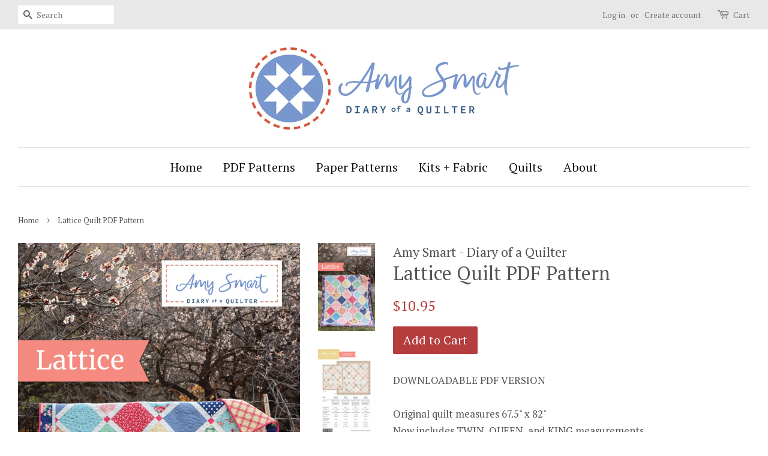

--- FILE ---
content_type: text/html; charset=utf-8
request_url: https://diaryofaquiltershop.com/products/lattice-quilt-pdf-version?_pos=1&_sid=b90627590&_ss=r
body_size: 17712
content:
<!doctype html>
<!--[if lt IE 7]><html class="no-js lt-ie9 lt-ie8 lt-ie7" lang="en"> <![endif]-->
<!--[if IE 7]><html class="no-js lt-ie9 lt-ie8" lang="en"> <![endif]-->
<!--[if IE 8]><html class="no-js lt-ie9" lang="en"> <![endif]-->
<!--[if IE 9 ]><html class="ie9 no-js"> <![endif]-->
<!--[if (gt IE 9)|!(IE)]><!--> <html class="no-js"> <!--<![endif]-->
<head>

  <!-- Basic page needs ================================================== -->
  <meta charset="utf-8">
  <meta http-equiv="X-UA-Compatible" content="IE=edge,chrome=1">

  
  <link rel="shortcut icon" href="//diaryofaquiltershop.com/cdn/shop/files/Pink_Logo_32x32.png?v=1674249137" type="image/png" />
  

  <!-- Title and description ================================================== -->
  <title>
  Lattice Quilt PDF Pattern &ndash; Amy Smart - Diary of a Quilter 
  </title>

  
  <meta name="description" content="DOWNLOADABLE PDF VERSIONOriginal quilt measures 67.5&quot; x 82&quot;Now includes TWIN, QUEEN, and KING measurementsLayer Cake friendly (Cover updated. Pattern is the same.) Fabric requirements: Throw (67.5” x 82”): Squares: (32) 9 ½” squares (One Layer Cake or a total of 2 ¼ yards of fabric), Side setting triangles: (7/8 yard t">
  

  <!-- Social meta ================================================== -->
  

  <meta property="og:type" content="product">
  <meta property="og:title" content="Lattice Quilt PDF Pattern">
  <meta property="og:url" content="https://diaryofaquiltershop.com/products/lattice-quilt-pdf-version">
  
  <meta property="og:image" content="http://diaryofaquiltershop.com/cdn/shop/files/Lattice_Quilt_Albion-7_grande.jpg?v=1721502694">
  <meta property="og:image:secure_url" content="https://diaryofaquiltershop.com/cdn/shop/files/Lattice_Quilt_Albion-7_grande.jpg?v=1721502694">
  
  <meta property="og:image" content="http://diaryofaquiltershop.com/cdn/shop/files/LatticeCoverback_grande.jpg?v=1692299204">
  <meta property="og:image:secure_url" content="https://diaryofaquiltershop.com/cdn/shop/files/LatticeCoverback_grande.jpg?v=1692299204">
  
  <meta property="og:image" content="http://diaryofaquiltershop.com/cdn/shop/files/LatticeCoverfront_f3b83b21-2ce6-455e-9c8c-ca5652324647_grande.jpg?v=1692299204">
  <meta property="og:image:secure_url" content="https://diaryofaquiltershop.com/cdn/shop/files/LatticeCoverfront_f3b83b21-2ce6-455e-9c8c-ca5652324647_grande.jpg?v=1692299204">
  
  <meta property="og:price:amount" content="10.95">
  <meta property="og:price:currency" content="USD">


  <meta property="og:description" content="DOWNLOADABLE PDF VERSIONOriginal quilt measures 67.5&quot; x 82&quot;Now includes TWIN, QUEEN, and KING measurementsLayer Cake friendly (Cover updated. Pattern is the same.) Fabric requirements: Throw (67.5” x 82”): Squares: (32) 9 ½” squares (One Layer Cake or a total of 2 ¼ yards of fabric), Side setting triangles: (7/8 yard t">

<meta property="og:site_name" content="Amy Smart - Diary of a Quilter ">


  <meta name="twitter:card" content="summary">



  <meta name="twitter:title" content="Lattice Quilt PDF Pattern">
  <meta name="twitter:description" content="DOWNLOADABLE PDF VERSIONOriginal quilt measures 67.5&quot; x 82&quot;Now includes TWIN, QUEEN, and KING measurementsLayer Cake friendly
(Cover updated. Pattern is the same.)
Fabric requirements: Throw (67.5” x ">



  <!-- Helpers ================================================== -->
  <link rel="canonical" href="https://diaryofaquiltershop.com/products/lattice-quilt-pdf-version">
  <meta name="viewport" content="width=device-width,initial-scale=1">
  <meta name="theme-color" content="#b53d3e">

  <!-- CSS ================================================== -->
  <link href="//diaryofaquiltershop.com/cdn/shop/t/2/assets/timber.scss.css?v=89631905609915523751743046820" rel="stylesheet" type="text/css" media="all" />
  <link href="//diaryofaquiltershop.com/cdn/shop/t/2/assets/theme.scss.css?v=108616242290748316551743046820" rel="stylesheet" type="text/css" media="all" />

  
  
  
  <link href="//fonts.googleapis.com/css?family=PT+Serif:400,700" rel="stylesheet" type="text/css" media="all" />


  


  



  <script>
    window.theme = window.theme || {};

    var theme = {
      strings: {
        zoomClose: "Close (Esc)",
        zoomPrev: "Previous (Left arrow key)",
        zoomNext: "Next (Right arrow key)"
      },
      settings: {
        // Adding some settings to allow the editor to update correctly when they are changed
        themeBgImage: false,
        customBgImage: '',
        enableWideLayout: true,
        typeAccentTransform: false,
        typeAccentSpacing: false,
        baseFontSize: '17px',
        headerBaseFontSize: '32px',
        accentFontSize: '20px'
      },
      variables: {
        mediaQueryMedium: 'screen and (max-width: 768px)',
        bpSmall: false
      },
      moneyFormat: "${{amount}}"
    }
  </script>

  <!-- Header hook for plugins ================================================== -->
  <script>window.performance && window.performance.mark && window.performance.mark('shopify.content_for_header.start');</script><meta name="google-site-verification" content="JVDlCL2PRfED1k_8gd_opoFDZUa95ZJfX_iR3AebTsE">
<meta id="shopify-digital-wallet" name="shopify-digital-wallet" content="/19386345/digital_wallets/dialog">
<meta name="shopify-checkout-api-token" content="b15335fca631b17f533e6505233e6f35">
<meta id="in-context-paypal-metadata" data-shop-id="19386345" data-venmo-supported="false" data-environment="production" data-locale="en_US" data-paypal-v4="true" data-currency="USD">
<link rel="alternate" type="application/json+oembed" href="https://diaryofaquiltershop.com/products/lattice-quilt-pdf-version.oembed">
<script async="async" src="/checkouts/internal/preloads.js?locale=en-US"></script>
<link rel="preconnect" href="https://shop.app" crossorigin="anonymous">
<script async="async" src="https://shop.app/checkouts/internal/preloads.js?locale=en-US&shop_id=19386345" crossorigin="anonymous"></script>
<script id="apple-pay-shop-capabilities" type="application/json">{"shopId":19386345,"countryCode":"US","currencyCode":"USD","merchantCapabilities":["supports3DS"],"merchantId":"gid:\/\/shopify\/Shop\/19386345","merchantName":"Amy Smart - Diary of a Quilter ","requiredBillingContactFields":["postalAddress","email"],"requiredShippingContactFields":["postalAddress","email"],"shippingType":"shipping","supportedNetworks":["visa","masterCard","amex","discover","elo","jcb"],"total":{"type":"pending","label":"Amy Smart - Diary of a Quilter ","amount":"1.00"},"shopifyPaymentsEnabled":true,"supportsSubscriptions":true}</script>
<script id="shopify-features" type="application/json">{"accessToken":"b15335fca631b17f533e6505233e6f35","betas":["rich-media-storefront-analytics"],"domain":"diaryofaquiltershop.com","predictiveSearch":true,"shopId":19386345,"locale":"en"}</script>
<script>var Shopify = Shopify || {};
Shopify.shop = "amy-smart-diary-of-a-quilter.myshopify.com";
Shopify.locale = "en";
Shopify.currency = {"active":"USD","rate":"1.0"};
Shopify.country = "US";
Shopify.theme = {"name":"minimal","id":183189263,"schema_name":"Minimal","schema_version":"3.2.0","theme_store_id":380,"role":"main"};
Shopify.theme.handle = "null";
Shopify.theme.style = {"id":null,"handle":null};
Shopify.cdnHost = "diaryofaquiltershop.com/cdn";
Shopify.routes = Shopify.routes || {};
Shopify.routes.root = "/";</script>
<script type="module">!function(o){(o.Shopify=o.Shopify||{}).modules=!0}(window);</script>
<script>!function(o){function n(){var o=[];function n(){o.push(Array.prototype.slice.apply(arguments))}return n.q=o,n}var t=o.Shopify=o.Shopify||{};t.loadFeatures=n(),t.autoloadFeatures=n()}(window);</script>
<script>
  window.ShopifyPay = window.ShopifyPay || {};
  window.ShopifyPay.apiHost = "shop.app\/pay";
  window.ShopifyPay.redirectState = null;
</script>
<script id="shop-js-analytics" type="application/json">{"pageType":"product"}</script>
<script defer="defer" async type="module" src="//diaryofaquiltershop.com/cdn/shopifycloud/shop-js/modules/v2/client.init-shop-cart-sync_BT-GjEfc.en.esm.js"></script>
<script defer="defer" async type="module" src="//diaryofaquiltershop.com/cdn/shopifycloud/shop-js/modules/v2/chunk.common_D58fp_Oc.esm.js"></script>
<script defer="defer" async type="module" src="//diaryofaquiltershop.com/cdn/shopifycloud/shop-js/modules/v2/chunk.modal_xMitdFEc.esm.js"></script>
<script type="module">
  await import("//diaryofaquiltershop.com/cdn/shopifycloud/shop-js/modules/v2/client.init-shop-cart-sync_BT-GjEfc.en.esm.js");
await import("//diaryofaquiltershop.com/cdn/shopifycloud/shop-js/modules/v2/chunk.common_D58fp_Oc.esm.js");
await import("//diaryofaquiltershop.com/cdn/shopifycloud/shop-js/modules/v2/chunk.modal_xMitdFEc.esm.js");

  window.Shopify.SignInWithShop?.initShopCartSync?.({"fedCMEnabled":true,"windoidEnabled":true});

</script>
<script>
  window.Shopify = window.Shopify || {};
  if (!window.Shopify.featureAssets) window.Shopify.featureAssets = {};
  window.Shopify.featureAssets['shop-js'] = {"shop-cart-sync":["modules/v2/client.shop-cart-sync_DZOKe7Ll.en.esm.js","modules/v2/chunk.common_D58fp_Oc.esm.js","modules/v2/chunk.modal_xMitdFEc.esm.js"],"init-fed-cm":["modules/v2/client.init-fed-cm_B6oLuCjv.en.esm.js","modules/v2/chunk.common_D58fp_Oc.esm.js","modules/v2/chunk.modal_xMitdFEc.esm.js"],"shop-cash-offers":["modules/v2/client.shop-cash-offers_D2sdYoxE.en.esm.js","modules/v2/chunk.common_D58fp_Oc.esm.js","modules/v2/chunk.modal_xMitdFEc.esm.js"],"shop-login-button":["modules/v2/client.shop-login-button_QeVjl5Y3.en.esm.js","modules/v2/chunk.common_D58fp_Oc.esm.js","modules/v2/chunk.modal_xMitdFEc.esm.js"],"pay-button":["modules/v2/client.pay-button_DXTOsIq6.en.esm.js","modules/v2/chunk.common_D58fp_Oc.esm.js","modules/v2/chunk.modal_xMitdFEc.esm.js"],"shop-button":["modules/v2/client.shop-button_DQZHx9pm.en.esm.js","modules/v2/chunk.common_D58fp_Oc.esm.js","modules/v2/chunk.modal_xMitdFEc.esm.js"],"avatar":["modules/v2/client.avatar_BTnouDA3.en.esm.js"],"init-windoid":["modules/v2/client.init-windoid_CR1B-cfM.en.esm.js","modules/v2/chunk.common_D58fp_Oc.esm.js","modules/v2/chunk.modal_xMitdFEc.esm.js"],"init-shop-for-new-customer-accounts":["modules/v2/client.init-shop-for-new-customer-accounts_C_vY_xzh.en.esm.js","modules/v2/client.shop-login-button_QeVjl5Y3.en.esm.js","modules/v2/chunk.common_D58fp_Oc.esm.js","modules/v2/chunk.modal_xMitdFEc.esm.js"],"init-shop-email-lookup-coordinator":["modules/v2/client.init-shop-email-lookup-coordinator_BI7n9ZSv.en.esm.js","modules/v2/chunk.common_D58fp_Oc.esm.js","modules/v2/chunk.modal_xMitdFEc.esm.js"],"init-shop-cart-sync":["modules/v2/client.init-shop-cart-sync_BT-GjEfc.en.esm.js","modules/v2/chunk.common_D58fp_Oc.esm.js","modules/v2/chunk.modal_xMitdFEc.esm.js"],"shop-toast-manager":["modules/v2/client.shop-toast-manager_DiYdP3xc.en.esm.js","modules/v2/chunk.common_D58fp_Oc.esm.js","modules/v2/chunk.modal_xMitdFEc.esm.js"],"init-customer-accounts":["modules/v2/client.init-customer-accounts_D9ZNqS-Q.en.esm.js","modules/v2/client.shop-login-button_QeVjl5Y3.en.esm.js","modules/v2/chunk.common_D58fp_Oc.esm.js","modules/v2/chunk.modal_xMitdFEc.esm.js"],"init-customer-accounts-sign-up":["modules/v2/client.init-customer-accounts-sign-up_iGw4briv.en.esm.js","modules/v2/client.shop-login-button_QeVjl5Y3.en.esm.js","modules/v2/chunk.common_D58fp_Oc.esm.js","modules/v2/chunk.modal_xMitdFEc.esm.js"],"shop-follow-button":["modules/v2/client.shop-follow-button_CqMgW2wH.en.esm.js","modules/v2/chunk.common_D58fp_Oc.esm.js","modules/v2/chunk.modal_xMitdFEc.esm.js"],"checkout-modal":["modules/v2/client.checkout-modal_xHeaAweL.en.esm.js","modules/v2/chunk.common_D58fp_Oc.esm.js","modules/v2/chunk.modal_xMitdFEc.esm.js"],"shop-login":["modules/v2/client.shop-login_D91U-Q7h.en.esm.js","modules/v2/chunk.common_D58fp_Oc.esm.js","modules/v2/chunk.modal_xMitdFEc.esm.js"],"lead-capture":["modules/v2/client.lead-capture_BJmE1dJe.en.esm.js","modules/v2/chunk.common_D58fp_Oc.esm.js","modules/v2/chunk.modal_xMitdFEc.esm.js"],"payment-terms":["modules/v2/client.payment-terms_Ci9AEqFq.en.esm.js","modules/v2/chunk.common_D58fp_Oc.esm.js","modules/v2/chunk.modal_xMitdFEc.esm.js"]};
</script>
<script id="__st">var __st={"a":19386345,"offset":-25200,"reqid":"472a6a73-0773-4074-bfb2-202cc513f70c-1769445046","pageurl":"diaryofaquiltershop.com\/products\/lattice-quilt-pdf-version?_pos=1\u0026_sid=b90627590\u0026_ss=r","u":"3d685e4938a9","p":"product","rtyp":"product","rid":11315934735};</script>
<script>window.ShopifyPaypalV4VisibilityTracking = true;</script>
<script id="captcha-bootstrap">!function(){'use strict';const t='contact',e='account',n='new_comment',o=[[t,t],['blogs',n],['comments',n],[t,'customer']],c=[[e,'customer_login'],[e,'guest_login'],[e,'recover_customer_password'],[e,'create_customer']],r=t=>t.map((([t,e])=>`form[action*='/${t}']:not([data-nocaptcha='true']) input[name='form_type'][value='${e}']`)).join(','),a=t=>()=>t?[...document.querySelectorAll(t)].map((t=>t.form)):[];function s(){const t=[...o],e=r(t);return a(e)}const i='password',u='form_key',d=['recaptcha-v3-token','g-recaptcha-response','h-captcha-response',i],f=()=>{try{return window.sessionStorage}catch{return}},m='__shopify_v',_=t=>t.elements[u];function p(t,e,n=!1){try{const o=window.sessionStorage,c=JSON.parse(o.getItem(e)),{data:r}=function(t){const{data:e,action:n}=t;return t[m]||n?{data:e,action:n}:{data:t,action:n}}(c);for(const[e,n]of Object.entries(r))t.elements[e]&&(t.elements[e].value=n);n&&o.removeItem(e)}catch(o){console.error('form repopulation failed',{error:o})}}const l='form_type',E='cptcha';function T(t){t.dataset[E]=!0}const w=window,h=w.document,L='Shopify',v='ce_forms',y='captcha';let A=!1;((t,e)=>{const n=(g='f06e6c50-85a8-45c8-87d0-21a2b65856fe',I='https://cdn.shopify.com/shopifycloud/storefront-forms-hcaptcha/ce_storefront_forms_captcha_hcaptcha.v1.5.2.iife.js',D={infoText:'Protected by hCaptcha',privacyText:'Privacy',termsText:'Terms'},(t,e,n)=>{const o=w[L][v],c=o.bindForm;if(c)return c(t,g,e,D).then(n);var r;o.q.push([[t,g,e,D],n]),r=I,A||(h.body.append(Object.assign(h.createElement('script'),{id:'captcha-provider',async:!0,src:r})),A=!0)});var g,I,D;w[L]=w[L]||{},w[L][v]=w[L][v]||{},w[L][v].q=[],w[L][y]=w[L][y]||{},w[L][y].protect=function(t,e){n(t,void 0,e),T(t)},Object.freeze(w[L][y]),function(t,e,n,w,h,L){const[v,y,A,g]=function(t,e,n){const i=e?o:[],u=t?c:[],d=[...i,...u],f=r(d),m=r(i),_=r(d.filter((([t,e])=>n.includes(e))));return[a(f),a(m),a(_),s()]}(w,h,L),I=t=>{const e=t.target;return e instanceof HTMLFormElement?e:e&&e.form},D=t=>v().includes(t);t.addEventListener('submit',(t=>{const e=I(t);if(!e)return;const n=D(e)&&!e.dataset.hcaptchaBound&&!e.dataset.recaptchaBound,o=_(e),c=g().includes(e)&&(!o||!o.value);(n||c)&&t.preventDefault(),c&&!n&&(function(t){try{if(!f())return;!function(t){const e=f();if(!e)return;const n=_(t);if(!n)return;const o=n.value;o&&e.removeItem(o)}(t);const e=Array.from(Array(32),(()=>Math.random().toString(36)[2])).join('');!function(t,e){_(t)||t.append(Object.assign(document.createElement('input'),{type:'hidden',name:u})),t.elements[u].value=e}(t,e),function(t,e){const n=f();if(!n)return;const o=[...t.querySelectorAll(`input[type='${i}']`)].map((({name:t})=>t)),c=[...d,...o],r={};for(const[a,s]of new FormData(t).entries())c.includes(a)||(r[a]=s);n.setItem(e,JSON.stringify({[m]:1,action:t.action,data:r}))}(t,e)}catch(e){console.error('failed to persist form',e)}}(e),e.submit())}));const S=(t,e)=>{t&&!t.dataset[E]&&(n(t,e.some((e=>e===t))),T(t))};for(const o of['focusin','change'])t.addEventListener(o,(t=>{const e=I(t);D(e)&&S(e,y())}));const B=e.get('form_key'),M=e.get(l),P=B&&M;t.addEventListener('DOMContentLoaded',(()=>{const t=y();if(P)for(const e of t)e.elements[l].value===M&&p(e,B);[...new Set([...A(),...v().filter((t=>'true'===t.dataset.shopifyCaptcha))])].forEach((e=>S(e,t)))}))}(h,new URLSearchParams(w.location.search),n,t,e,['guest_login'])})(!0,!0)}();</script>
<script integrity="sha256-4kQ18oKyAcykRKYeNunJcIwy7WH5gtpwJnB7kiuLZ1E=" data-source-attribution="shopify.loadfeatures" defer="defer" src="//diaryofaquiltershop.com/cdn/shopifycloud/storefront/assets/storefront/load_feature-a0a9edcb.js" crossorigin="anonymous"></script>
<script crossorigin="anonymous" defer="defer" src="//diaryofaquiltershop.com/cdn/shopifycloud/storefront/assets/shopify_pay/storefront-65b4c6d7.js?v=20250812"></script>
<script data-source-attribution="shopify.dynamic_checkout.dynamic.init">var Shopify=Shopify||{};Shopify.PaymentButton=Shopify.PaymentButton||{isStorefrontPortableWallets:!0,init:function(){window.Shopify.PaymentButton.init=function(){};var t=document.createElement("script");t.src="https://diaryofaquiltershop.com/cdn/shopifycloud/portable-wallets/latest/portable-wallets.en.js",t.type="module",document.head.appendChild(t)}};
</script>
<script data-source-attribution="shopify.dynamic_checkout.buyer_consent">
  function portableWalletsHideBuyerConsent(e){var t=document.getElementById("shopify-buyer-consent"),n=document.getElementById("shopify-subscription-policy-button");t&&n&&(t.classList.add("hidden"),t.setAttribute("aria-hidden","true"),n.removeEventListener("click",e))}function portableWalletsShowBuyerConsent(e){var t=document.getElementById("shopify-buyer-consent"),n=document.getElementById("shopify-subscription-policy-button");t&&n&&(t.classList.remove("hidden"),t.removeAttribute("aria-hidden"),n.addEventListener("click",e))}window.Shopify?.PaymentButton&&(window.Shopify.PaymentButton.hideBuyerConsent=portableWalletsHideBuyerConsent,window.Shopify.PaymentButton.showBuyerConsent=portableWalletsShowBuyerConsent);
</script>
<script data-source-attribution="shopify.dynamic_checkout.cart.bootstrap">document.addEventListener("DOMContentLoaded",(function(){function t(){return document.querySelector("shopify-accelerated-checkout-cart, shopify-accelerated-checkout")}if(t())Shopify.PaymentButton.init();else{new MutationObserver((function(e,n){t()&&(Shopify.PaymentButton.init(),n.disconnect())})).observe(document.body,{childList:!0,subtree:!0})}}));
</script>
<link id="shopify-accelerated-checkout-styles" rel="stylesheet" media="screen" href="https://diaryofaquiltershop.com/cdn/shopifycloud/portable-wallets/latest/accelerated-checkout-backwards-compat.css" crossorigin="anonymous">
<style id="shopify-accelerated-checkout-cart">
        #shopify-buyer-consent {
  margin-top: 1em;
  display: inline-block;
  width: 100%;
}

#shopify-buyer-consent.hidden {
  display: none;
}

#shopify-subscription-policy-button {
  background: none;
  border: none;
  padding: 0;
  text-decoration: underline;
  font-size: inherit;
  cursor: pointer;
}

#shopify-subscription-policy-button::before {
  box-shadow: none;
}

      </style>

<script>window.performance && window.performance.mark && window.performance.mark('shopify.content_for_header.end');</script>

  

<!--[if lt IE 9]>
<script src="//cdnjs.cloudflare.com/ajax/libs/html5shiv/3.7.2/html5shiv.min.js" type="text/javascript"></script>
<link href="//diaryofaquiltershop.com/cdn/shop/t/2/assets/respond-proxy.html" id="respond-proxy" rel="respond-proxy" />
<link href="//diaryofaquiltershop.com/search?q=35bfcb641a8135cea40936fde6373aac" id="respond-redirect" rel="respond-redirect" />
<script src="//diaryofaquiltershop.com/search?q=35bfcb641a8135cea40936fde6373aac" type="text/javascript"></script>
<![endif]-->


  <script src="//ajax.googleapis.com/ajax/libs/jquery/2.2.3/jquery.min.js" type="text/javascript"></script>

  
  

<!-- BEGIN app block: shopify://apps/essential-announcer/blocks/app-embed/93b5429f-c8d6-4c33-ae14-250fd84f361b --><script>
  
    window.essentialAnnouncementConfigs = [];
  
  window.essentialAnnouncementMeta = {
    productCollections: [{"id":30569070620,"handle":"all","title":"ALL","updated_at":"2026-01-26T05:01:28-07:00","body_html":"","published_at":"2018-03-24T18:46:58-06:00","sort_order":"manual","template_suffix":null,"disjunctive":false,"rules":[{"column":"variant_price","relation":"greater_than","condition":"0.00"}],"published_scope":"web"},{"id":395062444247,"handle":"all-patterns","title":"All Patterns","updated_at":"2026-01-26T05:01:28-07:00","body_html":"All Printed and PDF Patterns","published_at":"2021-11-20T13:10:10-07:00","sort_order":"manual","template_suffix":"","disjunctive":true,"rules":[{"column":"type","relation":"contains","condition":"PDF Pattern"},{"column":"type","relation":"contains","condition":"Paper Patterns"}],"published_scope":"web","image":{"created_at":"2021-11-20T13:15:46-07:00","alt":null,"width":750,"height":1050,"src":"\/\/diaryofaquiltershop.com\/cdn\/shop\/collections\/DOAQ_Pattern_Menu.png?v=1637439347"}},{"id":435886671,"handle":"all-products","title":"All Products","updated_at":"2026-01-26T05:01:28-07:00","body_html":"","published_at":"2017-04-20T20:01:20-06:00","sort_order":"manual","template_suffix":"","disjunctive":true,"rules":[{"column":"variant_price","relation":"less_than","condition":"100"}],"published_scope":"web"},{"id":438608975,"handle":"downloadable-pdf-patterns","title":"PDF Patterns","updated_at":"2026-01-26T05:01:28-07:00","body_html":"Downloadable PDF patterns. Emailed immediately after purchase.","published_at":"2017-05-08T13:45:42-06:00","sort_order":"manual","template_suffix":"","disjunctive":false,"rules":[{"column":"title","relation":"contains","condition":"PDF"}],"published_scope":"web","image":{"created_at":"2023-01-20T15:54:10-07:00","alt":null,"width":2656,"height":3984,"src":"\/\/diaryofaquiltershop.com\/cdn\/shop\/collections\/Notting_Hill_Baby_Quilt.jpg?v=1674255251"}}],
    productData: {"id":11315934735,"title":"Lattice Quilt PDF Pattern","handle":"lattice-quilt-pdf-version","description":"\u003cp\u003eDOWNLOADABLE PDF VERSION\u003cbr\u003e\u003cbr\u003eOriginal quilt measures 67.5\" x 82\"\u003cbr\u003eNow includes TWIN, QUEEN, and KING measurements\u003cbr\u003e\u003cbr\u003eLayer Cake friendly\u003c\/p\u003e\n\u003cp\u003e(Cover updated. Pattern is the same.)\u003c\/p\u003e\n\u003cp\u003e\u003cbr\u003eFabric requirements:\u003cbr\u003e \u003cbr\u003eThrow (67.5” x 82”): \u003cbr\u003eSquares: (32) 9 ½” squares (One Layer Cake or a total of 2 ¼ yards of fabric), Side setting triangles: (7\/8 yard total \u003cstrong\u003eor\u003c\/strong\u003e 4 Fat Quarters \u003cstrong\u003eor\u003c\/strong\u003e (4) 14” squares), Corner Setting triangles: (1\/4 yard total or (2) 7 ¼” squares), Cornerstones: 1\/6 yard, Sashing: 1 3\/8 yards, Outside border: 7\/8 yard, Binding: 5\/8 yard, Back: 4 yards\u003cbr\u003e\u003cbr\u003eTwin SIZE (75.5” x 90”): [fabric same as above except the following]: \u003cbr\u003eSashing fabric\/first border: 1 5\/8 yards, Outside border fabric: 1\u003cspan data-mce-fragment=\"1\" mce-data-marked=\"1\"\u003e 5\/8\u003c\/span\u003e yards, Binding fabric: ¾ yard, Backing: 5 ½ yards\u003cbr\u003e\u003cbr\u003eQUEEN SIZE: \u003cbr\u003eSquares: (50) 9½” squares (One Layer Cake [set of (42) 10” squares] + two 9½” strips OR a total of 3½ yards of fabric)\u003cbr\u003eSide setting triangles: (7\/8 yard total or (5) 14” squares)\u003cbr\u003eCorner setting triangles: (1\/4 yard total or (2) 7 ¼” squares)\u003cbr\u003eCornerstones: 1\/4 yard, Sashing: 1 5\/8 yards, Inside Border fabric: 7\/8 (may be same as sashing fabric), Outside border: 2 yards, \u003cbr\u003eBinding: 3\/4 yard, Back: 8 yards\u003cbr\u003e\u003cbr\u003eKING SIZE: Squares: (61) 9½” squares (Two sets of 10” precut squares OR a total of 4 1\/4 yards of fabric)\u003cbr\u003eSide setting triangles: (7\/8 yard total or (5) 14” squares)\u003cbr\u003eCorner setting triangles: (1\/4 yard total or (2) 7 ¼” squares)\u003cbr\u003eCornerstones: 3\/8 yard, Sashing: 2 yards, Inside Border fabric: 1 (may be same as sashing fabric), Outside border: 2 1\/4 yard, Binding: 7\/8 yard, Back: 9 yards\u003c\/p\u003e","published_at":"2017-05-06T18:34:21-06:00","created_at":"2017-05-06T18:35:42-06:00","vendor":"Amy Smart - Diary of a Quilter","type":"PDF Pattern","tags":["layer cake"],"price":1095,"price_min":1095,"price_max":1095,"available":true,"price_varies":false,"compare_at_price":null,"compare_at_price_min":0,"compare_at_price_max":0,"compare_at_price_varies":false,"variants":[{"id":43393453391,"title":"Default Title","option1":"Default Title","option2":null,"option3":null,"sku":"DQ-1604PDF","requires_shipping":false,"taxable":false,"featured_image":null,"available":true,"name":"Lattice Quilt PDF Pattern","public_title":null,"options":["Default Title"],"price":1095,"weight":0,"compare_at_price":null,"inventory_quantity":-1118,"inventory_management":"shopify","inventory_policy":"continue","barcode":"","requires_selling_plan":false,"selling_plan_allocations":[]}],"images":["\/\/diaryofaquiltershop.com\/cdn\/shop\/files\/LatticeCoverfront_f3b83b21-2ce6-455e-9c8c-ca5652324647.jpg?v=1692299204","\/\/diaryofaquiltershop.com\/cdn\/shop\/files\/LatticeCoverback.jpg?v=1692299204","\/\/diaryofaquiltershop.com\/cdn\/shop\/files\/Lattice_Quilt_Albion-7.jpg?v=1721502694","\/\/diaryofaquiltershop.com\/cdn\/shop\/files\/Lattice_Quilt_Albion-1.jpg?v=1760029955","\/\/diaryofaquiltershop.com\/cdn\/shop\/files\/Lattice_Quilt_Albion-5.jpg?v=1760029955","\/\/diaryofaquiltershop.com\/cdn\/shop\/products\/Lattice-Quilt-Pattern-Amy-Smart_ca7a4856-cdc4-466b-a122-0118363ba1ff.jpg?v=1760029476","\/\/diaryofaquiltershop.com\/cdn\/shop\/products\/LatticeCoverFront_6639a159-57cd-49dd-b5a8-d6718b26232d.jpg?v=1760029476"],"featured_image":"\/\/diaryofaquiltershop.com\/cdn\/shop\/files\/LatticeCoverfront_f3b83b21-2ce6-455e-9c8c-ca5652324647.jpg?v=1692299204","options":["Title"],"media":[{"alt":null,"id":32068959994071,"position":1,"preview_image":{"aspect_ratio":0.647,"height":2550,"width":1650,"src":"\/\/diaryofaquiltershop.com\/cdn\/shop\/files\/LatticeCoverfront_f3b83b21-2ce6-455e-9c8c-ca5652324647.jpg?v=1692299204"},"aspect_ratio":0.647,"height":2550,"media_type":"image","src":"\/\/diaryofaquiltershop.com\/cdn\/shop\/files\/LatticeCoverfront_f3b83b21-2ce6-455e-9c8c-ca5652324647.jpg?v=1692299204","width":1650},{"alt":null,"id":32068959961303,"position":2,"preview_image":{"aspect_ratio":0.647,"height":2550,"width":1650,"src":"\/\/diaryofaquiltershop.com\/cdn\/shop\/files\/LatticeCoverback.jpg?v=1692299204"},"aspect_ratio":0.647,"height":2550,"media_type":"image","src":"\/\/diaryofaquiltershop.com\/cdn\/shop\/files\/LatticeCoverback.jpg?v=1692299204","width":1650},{"alt":null,"id":33845959721175,"position":3,"preview_image":{"aspect_ratio":0.667,"height":3600,"width":2400,"src":"\/\/diaryofaquiltershop.com\/cdn\/shop\/files\/Lattice_Quilt_Albion-7.jpg?v=1721502694"},"aspect_ratio":0.667,"height":3600,"media_type":"image","src":"\/\/diaryofaquiltershop.com\/cdn\/shop\/files\/Lattice_Quilt_Albion-7.jpg?v=1721502694","width":2400},{"alt":null,"id":36281363497175,"position":4,"preview_image":{"aspect_ratio":1.415,"height":2400,"width":3397,"src":"\/\/diaryofaquiltershop.com\/cdn\/shop\/files\/Lattice_Quilt_Albion-1.jpg?v=1760029955"},"aspect_ratio":1.415,"height":2400,"media_type":"image","src":"\/\/diaryofaquiltershop.com\/cdn\/shop\/files\/Lattice_Quilt_Albion-1.jpg?v=1760029955","width":3397},{"alt":null,"id":36281363529943,"position":5,"preview_image":{"aspect_ratio":0.667,"height":3600,"width":2400,"src":"\/\/diaryofaquiltershop.com\/cdn\/shop\/files\/Lattice_Quilt_Albion-5.jpg?v=1760029955"},"aspect_ratio":0.667,"height":3600,"media_type":"image","src":"\/\/diaryofaquiltershop.com\/cdn\/shop\/files\/Lattice_Quilt_Albion-5.jpg?v=1760029955","width":2400},{"alt":null,"id":21008430629021,"position":6,"preview_image":{"aspect_ratio":0.667,"height":700,"width":467,"src":"\/\/diaryofaquiltershop.com\/cdn\/shop\/products\/Lattice-Quilt-Pattern-Amy-Smart_ca7a4856-cdc4-466b-a122-0118363ba1ff.jpg?v=1760029476"},"aspect_ratio":0.667,"height":700,"media_type":"image","src":"\/\/diaryofaquiltershop.com\/cdn\/shop\/products\/Lattice-Quilt-Pattern-Amy-Smart_ca7a4856-cdc4-466b-a122-0118363ba1ff.jpg?v=1760029476","width":467},{"alt":null,"id":354440446045,"position":7,"preview_image":{"aspect_ratio":0.647,"height":2550,"width":1650,"src":"\/\/diaryofaquiltershop.com\/cdn\/shop\/products\/LatticeCoverFront_6639a159-57cd-49dd-b5a8-d6718b26232d.jpg?v=1760029476"},"aspect_ratio":0.647,"height":2550,"media_type":"image","src":"\/\/diaryofaquiltershop.com\/cdn\/shop\/products\/LatticeCoverFront_6639a159-57cd-49dd-b5a8-d6718b26232d.jpg?v=1760029476","width":1650}],"requires_selling_plan":false,"selling_plan_groups":[],"content":"\u003cp\u003eDOWNLOADABLE PDF VERSION\u003cbr\u003e\u003cbr\u003eOriginal quilt measures 67.5\" x 82\"\u003cbr\u003eNow includes TWIN, QUEEN, and KING measurements\u003cbr\u003e\u003cbr\u003eLayer Cake friendly\u003c\/p\u003e\n\u003cp\u003e(Cover updated. Pattern is the same.)\u003c\/p\u003e\n\u003cp\u003e\u003cbr\u003eFabric requirements:\u003cbr\u003e \u003cbr\u003eThrow (67.5” x 82”): \u003cbr\u003eSquares: (32) 9 ½” squares (One Layer Cake or a total of 2 ¼ yards of fabric), Side setting triangles: (7\/8 yard total \u003cstrong\u003eor\u003c\/strong\u003e 4 Fat Quarters \u003cstrong\u003eor\u003c\/strong\u003e (4) 14” squares), Corner Setting triangles: (1\/4 yard total or (2) 7 ¼” squares), Cornerstones: 1\/6 yard, Sashing: 1 3\/8 yards, Outside border: 7\/8 yard, Binding: 5\/8 yard, Back: 4 yards\u003cbr\u003e\u003cbr\u003eTwin SIZE (75.5” x 90”): [fabric same as above except the following]: \u003cbr\u003eSashing fabric\/first border: 1 5\/8 yards, Outside border fabric: 1\u003cspan data-mce-fragment=\"1\" mce-data-marked=\"1\"\u003e 5\/8\u003c\/span\u003e yards, Binding fabric: ¾ yard, Backing: 5 ½ yards\u003cbr\u003e\u003cbr\u003eQUEEN SIZE: \u003cbr\u003eSquares: (50) 9½” squares (One Layer Cake [set of (42) 10” squares] + two 9½” strips OR a total of 3½ yards of fabric)\u003cbr\u003eSide setting triangles: (7\/8 yard total or (5) 14” squares)\u003cbr\u003eCorner setting triangles: (1\/4 yard total or (2) 7 ¼” squares)\u003cbr\u003eCornerstones: 1\/4 yard, Sashing: 1 5\/8 yards, Inside Border fabric: 7\/8 (may be same as sashing fabric), Outside border: 2 yards, \u003cbr\u003eBinding: 3\/4 yard, Back: 8 yards\u003cbr\u003e\u003cbr\u003eKING SIZE: Squares: (61) 9½” squares (Two sets of 10” precut squares OR a total of 4 1\/4 yards of fabric)\u003cbr\u003eSide setting triangles: (7\/8 yard total or (5) 14” squares)\u003cbr\u003eCorner setting triangles: (1\/4 yard total or (2) 7 ¼” squares)\u003cbr\u003eCornerstones: 3\/8 yard, Sashing: 2 yards, Inside Border fabric: 1 (may be same as sashing fabric), Outside border: 2 1\/4 yard, Binding: 7\/8 yard, Back: 9 yards\u003c\/p\u003e"},
    templateName: "product",
    collectionId: null,
  };
</script>

 
<style>
.essential_annoucement_bar_wrapper {display: none;}
</style>


<script src="https://cdn.shopify.com/extensions/019bfa55-6e3b-767b-a32a-2566e26024b3/essential-announcement-bar-75/assets/announcement-bar-essential-apps.js" defer></script>

<!-- END app block --><link href="https://monorail-edge.shopifysvc.com" rel="dns-prefetch">
<script>(function(){if ("sendBeacon" in navigator && "performance" in window) {try {var session_token_from_headers = performance.getEntriesByType('navigation')[0].serverTiming.find(x => x.name == '_s').description;} catch {var session_token_from_headers = undefined;}var session_cookie_matches = document.cookie.match(/_shopify_s=([^;]*)/);var session_token_from_cookie = session_cookie_matches && session_cookie_matches.length === 2 ? session_cookie_matches[1] : "";var session_token = session_token_from_headers || session_token_from_cookie || "";function handle_abandonment_event(e) {var entries = performance.getEntries().filter(function(entry) {return /monorail-edge.shopifysvc.com/.test(entry.name);});if (!window.abandonment_tracked && entries.length === 0) {window.abandonment_tracked = true;var currentMs = Date.now();var navigation_start = performance.timing.navigationStart;var payload = {shop_id: 19386345,url: window.location.href,navigation_start,duration: currentMs - navigation_start,session_token,page_type: "product"};window.navigator.sendBeacon("https://monorail-edge.shopifysvc.com/v1/produce", JSON.stringify({schema_id: "online_store_buyer_site_abandonment/1.1",payload: payload,metadata: {event_created_at_ms: currentMs,event_sent_at_ms: currentMs}}));}}window.addEventListener('pagehide', handle_abandonment_event);}}());</script>
<script id="web-pixels-manager-setup">(function e(e,d,r,n,o){if(void 0===o&&(o={}),!Boolean(null===(a=null===(i=window.Shopify)||void 0===i?void 0:i.analytics)||void 0===a?void 0:a.replayQueue)){var i,a;window.Shopify=window.Shopify||{};var t=window.Shopify;t.analytics=t.analytics||{};var s=t.analytics;s.replayQueue=[],s.publish=function(e,d,r){return s.replayQueue.push([e,d,r]),!0};try{self.performance.mark("wpm:start")}catch(e){}var l=function(){var e={modern:/Edge?\/(1{2}[4-9]|1[2-9]\d|[2-9]\d{2}|\d{4,})\.\d+(\.\d+|)|Firefox\/(1{2}[4-9]|1[2-9]\d|[2-9]\d{2}|\d{4,})\.\d+(\.\d+|)|Chrom(ium|e)\/(9{2}|\d{3,})\.\d+(\.\d+|)|(Maci|X1{2}).+ Version\/(15\.\d+|(1[6-9]|[2-9]\d|\d{3,})\.\d+)([,.]\d+|)( \(\w+\)|)( Mobile\/\w+|) Safari\/|Chrome.+OPR\/(9{2}|\d{3,})\.\d+\.\d+|(CPU[ +]OS|iPhone[ +]OS|CPU[ +]iPhone|CPU IPhone OS|CPU iPad OS)[ +]+(15[._]\d+|(1[6-9]|[2-9]\d|\d{3,})[._]\d+)([._]\d+|)|Android:?[ /-](13[3-9]|1[4-9]\d|[2-9]\d{2}|\d{4,})(\.\d+|)(\.\d+|)|Android.+Firefox\/(13[5-9]|1[4-9]\d|[2-9]\d{2}|\d{4,})\.\d+(\.\d+|)|Android.+Chrom(ium|e)\/(13[3-9]|1[4-9]\d|[2-9]\d{2}|\d{4,})\.\d+(\.\d+|)|SamsungBrowser\/([2-9]\d|\d{3,})\.\d+/,legacy:/Edge?\/(1[6-9]|[2-9]\d|\d{3,})\.\d+(\.\d+|)|Firefox\/(5[4-9]|[6-9]\d|\d{3,})\.\d+(\.\d+|)|Chrom(ium|e)\/(5[1-9]|[6-9]\d|\d{3,})\.\d+(\.\d+|)([\d.]+$|.*Safari\/(?![\d.]+ Edge\/[\d.]+$))|(Maci|X1{2}).+ Version\/(10\.\d+|(1[1-9]|[2-9]\d|\d{3,})\.\d+)([,.]\d+|)( \(\w+\)|)( Mobile\/\w+|) Safari\/|Chrome.+OPR\/(3[89]|[4-9]\d|\d{3,})\.\d+\.\d+|(CPU[ +]OS|iPhone[ +]OS|CPU[ +]iPhone|CPU IPhone OS|CPU iPad OS)[ +]+(10[._]\d+|(1[1-9]|[2-9]\d|\d{3,})[._]\d+)([._]\d+|)|Android:?[ /-](13[3-9]|1[4-9]\d|[2-9]\d{2}|\d{4,})(\.\d+|)(\.\d+|)|Mobile Safari.+OPR\/([89]\d|\d{3,})\.\d+\.\d+|Android.+Firefox\/(13[5-9]|1[4-9]\d|[2-9]\d{2}|\d{4,})\.\d+(\.\d+|)|Android.+Chrom(ium|e)\/(13[3-9]|1[4-9]\d|[2-9]\d{2}|\d{4,})\.\d+(\.\d+|)|Android.+(UC? ?Browser|UCWEB|U3)[ /]?(15\.([5-9]|\d{2,})|(1[6-9]|[2-9]\d|\d{3,})\.\d+)\.\d+|SamsungBrowser\/(5\.\d+|([6-9]|\d{2,})\.\d+)|Android.+MQ{2}Browser\/(14(\.(9|\d{2,})|)|(1[5-9]|[2-9]\d|\d{3,})(\.\d+|))(\.\d+|)|K[Aa][Ii]OS\/(3\.\d+|([4-9]|\d{2,})\.\d+)(\.\d+|)/},d=e.modern,r=e.legacy,n=navigator.userAgent;return n.match(d)?"modern":n.match(r)?"legacy":"unknown"}(),u="modern"===l?"modern":"legacy",c=(null!=n?n:{modern:"",legacy:""})[u],f=function(e){return[e.baseUrl,"/wpm","/b",e.hashVersion,"modern"===e.buildTarget?"m":"l",".js"].join("")}({baseUrl:d,hashVersion:r,buildTarget:u}),m=function(e){var d=e.version,r=e.bundleTarget,n=e.surface,o=e.pageUrl,i=e.monorailEndpoint;return{emit:function(e){var a=e.status,t=e.errorMsg,s=(new Date).getTime(),l=JSON.stringify({metadata:{event_sent_at_ms:s},events:[{schema_id:"web_pixels_manager_load/3.1",payload:{version:d,bundle_target:r,page_url:o,status:a,surface:n,error_msg:t},metadata:{event_created_at_ms:s}}]});if(!i)return console&&console.warn&&console.warn("[Web Pixels Manager] No Monorail endpoint provided, skipping logging."),!1;try{return self.navigator.sendBeacon.bind(self.navigator)(i,l)}catch(e){}var u=new XMLHttpRequest;try{return u.open("POST",i,!0),u.setRequestHeader("Content-Type","text/plain"),u.send(l),!0}catch(e){return console&&console.warn&&console.warn("[Web Pixels Manager] Got an unhandled error while logging to Monorail."),!1}}}}({version:r,bundleTarget:l,surface:e.surface,pageUrl:self.location.href,monorailEndpoint:e.monorailEndpoint});try{o.browserTarget=l,function(e){var d=e.src,r=e.async,n=void 0===r||r,o=e.onload,i=e.onerror,a=e.sri,t=e.scriptDataAttributes,s=void 0===t?{}:t,l=document.createElement("script"),u=document.querySelector("head"),c=document.querySelector("body");if(l.async=n,l.src=d,a&&(l.integrity=a,l.crossOrigin="anonymous"),s)for(var f in s)if(Object.prototype.hasOwnProperty.call(s,f))try{l.dataset[f]=s[f]}catch(e){}if(o&&l.addEventListener("load",o),i&&l.addEventListener("error",i),u)u.appendChild(l);else{if(!c)throw new Error("Did not find a head or body element to append the script");c.appendChild(l)}}({src:f,async:!0,onload:function(){if(!function(){var e,d;return Boolean(null===(d=null===(e=window.Shopify)||void 0===e?void 0:e.analytics)||void 0===d?void 0:d.initialized)}()){var d=window.webPixelsManager.init(e)||void 0;if(d){var r=window.Shopify.analytics;r.replayQueue.forEach((function(e){var r=e[0],n=e[1],o=e[2];d.publishCustomEvent(r,n,o)})),r.replayQueue=[],r.publish=d.publishCustomEvent,r.visitor=d.visitor,r.initialized=!0}}},onerror:function(){return m.emit({status:"failed",errorMsg:"".concat(f," has failed to load")})},sri:function(e){var d=/^sha384-[A-Za-z0-9+/=]+$/;return"string"==typeof e&&d.test(e)}(c)?c:"",scriptDataAttributes:o}),m.emit({status:"loading"})}catch(e){m.emit({status:"failed",errorMsg:(null==e?void 0:e.message)||"Unknown error"})}}})({shopId: 19386345,storefrontBaseUrl: "https://diaryofaquiltershop.com",extensionsBaseUrl: "https://extensions.shopifycdn.com/cdn/shopifycloud/web-pixels-manager",monorailEndpoint: "https://monorail-edge.shopifysvc.com/unstable/produce_batch",surface: "storefront-renderer",enabledBetaFlags: ["2dca8a86"],webPixelsConfigList: [{"id":"1692860631","configuration":"{\"config\":\"{\\\"google_tag_ids\\\":[\\\"AW-982158894\\\",\\\"GT-TNGD9FP3\\\"],\\\"target_country\\\":\\\"ZZ\\\",\\\"gtag_events\\\":[{\\\"type\\\":\\\"begin_checkout\\\",\\\"action_label\\\":\\\"AW-982158894\\\/THrmCPj60L0bEK6cqtQD\\\"},{\\\"type\\\":\\\"search\\\",\\\"action_label\\\":\\\"AW-982158894\\\/Q7bjCIT70L0bEK6cqtQD\\\"},{\\\"type\\\":\\\"view_item\\\",\\\"action_label\\\":[\\\"AW-982158894\\\/Bm02CIH70L0bEK6cqtQD\\\",\\\"MC-M0E9D32NXW\\\"]},{\\\"type\\\":\\\"purchase\\\",\\\"action_label\\\":[\\\"AW-982158894\\\/PIexCPX60L0bEK6cqtQD\\\",\\\"MC-M0E9D32NXW\\\"]},{\\\"type\\\":\\\"page_view\\\",\\\"action_label\\\":[\\\"AW-982158894\\\/Q5AnCP760L0bEK6cqtQD\\\",\\\"MC-M0E9D32NXW\\\"]},{\\\"type\\\":\\\"add_payment_info\\\",\\\"action_label\\\":\\\"AW-982158894\\\/zJLECLOm170bEK6cqtQD\\\"},{\\\"type\\\":\\\"add_to_cart\\\",\\\"action_label\\\":\\\"AW-982158894\\\/zEsLCPv60L0bEK6cqtQD\\\"}],\\\"enable_monitoring_mode\\\":false}\"}","eventPayloadVersion":"v1","runtimeContext":"OPEN","scriptVersion":"b2a88bafab3e21179ed38636efcd8a93","type":"APP","apiClientId":1780363,"privacyPurposes":[],"dataSharingAdjustments":{"protectedCustomerApprovalScopes":["read_customer_address","read_customer_email","read_customer_name","read_customer_personal_data","read_customer_phone"]}},{"id":"1277362391","configuration":"{\"tagID\":\"2613670243076\"}","eventPayloadVersion":"v1","runtimeContext":"STRICT","scriptVersion":"18031546ee651571ed29edbe71a3550b","type":"APP","apiClientId":3009811,"privacyPurposes":["ANALYTICS","MARKETING","SALE_OF_DATA"],"dataSharingAdjustments":{"protectedCustomerApprovalScopes":["read_customer_address","read_customer_email","read_customer_name","read_customer_personal_data","read_customer_phone"]}},{"id":"shopify-app-pixel","configuration":"{}","eventPayloadVersion":"v1","runtimeContext":"STRICT","scriptVersion":"0450","apiClientId":"shopify-pixel","type":"APP","privacyPurposes":["ANALYTICS","MARKETING"]},{"id":"shopify-custom-pixel","eventPayloadVersion":"v1","runtimeContext":"LAX","scriptVersion":"0450","apiClientId":"shopify-pixel","type":"CUSTOM","privacyPurposes":["ANALYTICS","MARKETING"]}],isMerchantRequest: false,initData: {"shop":{"name":"Amy Smart - Diary of a Quilter ","paymentSettings":{"currencyCode":"USD"},"myshopifyDomain":"amy-smart-diary-of-a-quilter.myshopify.com","countryCode":"US","storefrontUrl":"https:\/\/diaryofaquiltershop.com"},"customer":null,"cart":null,"checkout":null,"productVariants":[{"price":{"amount":10.95,"currencyCode":"USD"},"product":{"title":"Lattice Quilt PDF Pattern","vendor":"Amy Smart - Diary of a Quilter","id":"11315934735","untranslatedTitle":"Lattice Quilt PDF Pattern","url":"\/products\/lattice-quilt-pdf-version","type":"PDF Pattern"},"id":"43393453391","image":{"src":"\/\/diaryofaquiltershop.com\/cdn\/shop\/files\/LatticeCoverfront_f3b83b21-2ce6-455e-9c8c-ca5652324647.jpg?v=1692299204"},"sku":"DQ-1604PDF","title":"Default Title","untranslatedTitle":"Default Title"}],"purchasingCompany":null},},"https://diaryofaquiltershop.com/cdn","fcfee988w5aeb613cpc8e4bc33m6693e112",{"modern":"","legacy":""},{"shopId":"19386345","storefrontBaseUrl":"https:\/\/diaryofaquiltershop.com","extensionBaseUrl":"https:\/\/extensions.shopifycdn.com\/cdn\/shopifycloud\/web-pixels-manager","surface":"storefront-renderer","enabledBetaFlags":"[\"2dca8a86\"]","isMerchantRequest":"false","hashVersion":"fcfee988w5aeb613cpc8e4bc33m6693e112","publish":"custom","events":"[[\"page_viewed\",{}],[\"product_viewed\",{\"productVariant\":{\"price\":{\"amount\":10.95,\"currencyCode\":\"USD\"},\"product\":{\"title\":\"Lattice Quilt PDF Pattern\",\"vendor\":\"Amy Smart - Diary of a Quilter\",\"id\":\"11315934735\",\"untranslatedTitle\":\"Lattice Quilt PDF Pattern\",\"url\":\"\/products\/lattice-quilt-pdf-version\",\"type\":\"PDF Pattern\"},\"id\":\"43393453391\",\"image\":{\"src\":\"\/\/diaryofaquiltershop.com\/cdn\/shop\/files\/LatticeCoverfront_f3b83b21-2ce6-455e-9c8c-ca5652324647.jpg?v=1692299204\"},\"sku\":\"DQ-1604PDF\",\"title\":\"Default Title\",\"untranslatedTitle\":\"Default Title\"}}]]"});</script><script>
  window.ShopifyAnalytics = window.ShopifyAnalytics || {};
  window.ShopifyAnalytics.meta = window.ShopifyAnalytics.meta || {};
  window.ShopifyAnalytics.meta.currency = 'USD';
  var meta = {"product":{"id":11315934735,"gid":"gid:\/\/shopify\/Product\/11315934735","vendor":"Amy Smart - Diary of a Quilter","type":"PDF Pattern","handle":"lattice-quilt-pdf-version","variants":[{"id":43393453391,"price":1095,"name":"Lattice Quilt PDF Pattern","public_title":null,"sku":"DQ-1604PDF"}],"remote":false},"page":{"pageType":"product","resourceType":"product","resourceId":11315934735,"requestId":"472a6a73-0773-4074-bfb2-202cc513f70c-1769445046"}};
  for (var attr in meta) {
    window.ShopifyAnalytics.meta[attr] = meta[attr];
  }
</script>
<script class="analytics">
  (function () {
    var customDocumentWrite = function(content) {
      var jquery = null;

      if (window.jQuery) {
        jquery = window.jQuery;
      } else if (window.Checkout && window.Checkout.$) {
        jquery = window.Checkout.$;
      }

      if (jquery) {
        jquery('body').append(content);
      }
    };

    var hasLoggedConversion = function(token) {
      if (token) {
        return document.cookie.indexOf('loggedConversion=' + token) !== -1;
      }
      return false;
    }

    var setCookieIfConversion = function(token) {
      if (token) {
        var twoMonthsFromNow = new Date(Date.now());
        twoMonthsFromNow.setMonth(twoMonthsFromNow.getMonth() + 2);

        document.cookie = 'loggedConversion=' + token + '; expires=' + twoMonthsFromNow;
      }
    }

    var trekkie = window.ShopifyAnalytics.lib = window.trekkie = window.trekkie || [];
    if (trekkie.integrations) {
      return;
    }
    trekkie.methods = [
      'identify',
      'page',
      'ready',
      'track',
      'trackForm',
      'trackLink'
    ];
    trekkie.factory = function(method) {
      return function() {
        var args = Array.prototype.slice.call(arguments);
        args.unshift(method);
        trekkie.push(args);
        return trekkie;
      };
    };
    for (var i = 0; i < trekkie.methods.length; i++) {
      var key = trekkie.methods[i];
      trekkie[key] = trekkie.factory(key);
    }
    trekkie.load = function(config) {
      trekkie.config = config || {};
      trekkie.config.initialDocumentCookie = document.cookie;
      var first = document.getElementsByTagName('script')[0];
      var script = document.createElement('script');
      script.type = 'text/javascript';
      script.onerror = function(e) {
        var scriptFallback = document.createElement('script');
        scriptFallback.type = 'text/javascript';
        scriptFallback.onerror = function(error) {
                var Monorail = {
      produce: function produce(monorailDomain, schemaId, payload) {
        var currentMs = new Date().getTime();
        var event = {
          schema_id: schemaId,
          payload: payload,
          metadata: {
            event_created_at_ms: currentMs,
            event_sent_at_ms: currentMs
          }
        };
        return Monorail.sendRequest("https://" + monorailDomain + "/v1/produce", JSON.stringify(event));
      },
      sendRequest: function sendRequest(endpointUrl, payload) {
        // Try the sendBeacon API
        if (window && window.navigator && typeof window.navigator.sendBeacon === 'function' && typeof window.Blob === 'function' && !Monorail.isIos12()) {
          var blobData = new window.Blob([payload], {
            type: 'text/plain'
          });

          if (window.navigator.sendBeacon(endpointUrl, blobData)) {
            return true;
          } // sendBeacon was not successful

        } // XHR beacon

        var xhr = new XMLHttpRequest();

        try {
          xhr.open('POST', endpointUrl);
          xhr.setRequestHeader('Content-Type', 'text/plain');
          xhr.send(payload);
        } catch (e) {
          console.log(e);
        }

        return false;
      },
      isIos12: function isIos12() {
        return window.navigator.userAgent.lastIndexOf('iPhone; CPU iPhone OS 12_') !== -1 || window.navigator.userAgent.lastIndexOf('iPad; CPU OS 12_') !== -1;
      }
    };
    Monorail.produce('monorail-edge.shopifysvc.com',
      'trekkie_storefront_load_errors/1.1',
      {shop_id: 19386345,
      theme_id: 183189263,
      app_name: "storefront",
      context_url: window.location.href,
      source_url: "//diaryofaquiltershop.com/cdn/s/trekkie.storefront.8d95595f799fbf7e1d32231b9a28fd43b70c67d3.min.js"});

        };
        scriptFallback.async = true;
        scriptFallback.src = '//diaryofaquiltershop.com/cdn/s/trekkie.storefront.8d95595f799fbf7e1d32231b9a28fd43b70c67d3.min.js';
        first.parentNode.insertBefore(scriptFallback, first);
      };
      script.async = true;
      script.src = '//diaryofaquiltershop.com/cdn/s/trekkie.storefront.8d95595f799fbf7e1d32231b9a28fd43b70c67d3.min.js';
      first.parentNode.insertBefore(script, first);
    };
    trekkie.load(
      {"Trekkie":{"appName":"storefront","development":false,"defaultAttributes":{"shopId":19386345,"isMerchantRequest":null,"themeId":183189263,"themeCityHash":"12494613168694434137","contentLanguage":"en","currency":"USD","eventMetadataId":"d8804589-50c0-4440-9c0e-093ef797e224"},"isServerSideCookieWritingEnabled":true,"monorailRegion":"shop_domain","enabledBetaFlags":["65f19447"]},"Session Attribution":{},"S2S":{"facebookCapiEnabled":false,"source":"trekkie-storefront-renderer","apiClientId":580111}}
    );

    var loaded = false;
    trekkie.ready(function() {
      if (loaded) return;
      loaded = true;

      window.ShopifyAnalytics.lib = window.trekkie;

      var originalDocumentWrite = document.write;
      document.write = customDocumentWrite;
      try { window.ShopifyAnalytics.merchantGoogleAnalytics.call(this); } catch(error) {};
      document.write = originalDocumentWrite;

      window.ShopifyAnalytics.lib.page(null,{"pageType":"product","resourceType":"product","resourceId":11315934735,"requestId":"472a6a73-0773-4074-bfb2-202cc513f70c-1769445046","shopifyEmitted":true});

      var match = window.location.pathname.match(/checkouts\/(.+)\/(thank_you|post_purchase)/)
      var token = match? match[1]: undefined;
      if (!hasLoggedConversion(token)) {
        setCookieIfConversion(token);
        window.ShopifyAnalytics.lib.track("Viewed Product",{"currency":"USD","variantId":43393453391,"productId":11315934735,"productGid":"gid:\/\/shopify\/Product\/11315934735","name":"Lattice Quilt PDF Pattern","price":"10.95","sku":"DQ-1604PDF","brand":"Amy Smart - Diary of a Quilter","variant":null,"category":"PDF Pattern","nonInteraction":true,"remote":false},undefined,undefined,{"shopifyEmitted":true});
      window.ShopifyAnalytics.lib.track("monorail:\/\/trekkie_storefront_viewed_product\/1.1",{"currency":"USD","variantId":43393453391,"productId":11315934735,"productGid":"gid:\/\/shopify\/Product\/11315934735","name":"Lattice Quilt PDF Pattern","price":"10.95","sku":"DQ-1604PDF","brand":"Amy Smart - Diary of a Quilter","variant":null,"category":"PDF Pattern","nonInteraction":true,"remote":false,"referer":"https:\/\/diaryofaquiltershop.com\/products\/lattice-quilt-pdf-version?_pos=1\u0026_sid=b90627590\u0026_ss=r"});
      }
    });


        var eventsListenerScript = document.createElement('script');
        eventsListenerScript.async = true;
        eventsListenerScript.src = "//diaryofaquiltershop.com/cdn/shopifycloud/storefront/assets/shop_events_listener-3da45d37.js";
        document.getElementsByTagName('head')[0].appendChild(eventsListenerScript);

})();</script>
<script
  defer
  src="https://diaryofaquiltershop.com/cdn/shopifycloud/perf-kit/shopify-perf-kit-3.0.4.min.js"
  data-application="storefront-renderer"
  data-shop-id="19386345"
  data-render-region="gcp-us-east1"
  data-page-type="product"
  data-theme-instance-id="183189263"
  data-theme-name="Minimal"
  data-theme-version="3.2.0"
  data-monorail-region="shop_domain"
  data-resource-timing-sampling-rate="10"
  data-shs="true"
  data-shs-beacon="true"
  data-shs-export-with-fetch="true"
  data-shs-logs-sample-rate="1"
  data-shs-beacon-endpoint="https://diaryofaquiltershop.com/api/collect"
></script>
</head>

<body id="lattice-quilt-pdf-pattern" class="template-product" >

  <div id="shopify-section-header" class="shopify-section"><style>
  .site-header__logo a {
    max-width: 450px;
  }

  /*================= If logo is above navigation ================== */
  
    .site-nav {
      
        border-top: 1px solid #aaaaaa;
        border-bottom: 1px solid #aaaaaa;
      
      margin-top: 30px;
    }
  

  /*============ If logo is on the same line as navigation ============ */
  


  
</style>

<div data-section-id="header" data-section-type="header-section">
  <div class="header-bar">
    <div class="wrapper medium-down--hide">
      <div class="post-large--display-table">

        
          <div class="header-bar__left post-large--display-table-cell">

            

            

            
              <div class="header-bar__module header-bar__search">
                


  <form action="/search" method="get" class="header-bar__search-form clearfix" role="search">
    
    <button type="submit" class="btn icon-fallback-text header-bar__search-submit">
      <span class="icon icon-search" aria-hidden="true"></span>
      <span class="fallback-text">Search</span>
    </button>
    <input type="search" name="q" value="" aria-label="Search" class="header-bar__search-input" placeholder="Search">
  </form>


              </div>
            

          </div>
        

        <div class="header-bar__right post-large--display-table-cell">

          
            <ul class="header-bar__module header-bar__module--list">
              
                <li>
                  <a href="https://diaryofaquiltershop.com/customer_authentication/redirect?locale=en&amp;region_country=US" id="customer_login_link">Log in</a>
                </li>
                <li>or</li>
                <li>
                  <a href="https://shopify.com/19386345/account?locale=en" id="customer_register_link">Create account</a>
                </li>
              
            </ul>
          

          <div class="header-bar__module">
            <span class="header-bar__sep" aria-hidden="true"></span>
            <a href="/cart" class="cart-page-link">
              <span class="icon icon-cart header-bar__cart-icon" aria-hidden="true"></span>
            </a>
          </div>

          <div class="header-bar__module">
            <a href="/cart" class="cart-page-link">
              Cart
              <span class="cart-count header-bar__cart-count hidden-count">0</span>
            </a>
          </div>

          
            
          

        </div>
      </div>
    </div>
    <div class="wrapper post-large--hide">
      
        <button type="button" class="mobile-nav-trigger" id="MobileNavTrigger" data-menu-state="close">
          <span class="icon icon-hamburger" aria-hidden="true"></span>
          Menu
        </button>
      
      <a href="/cart" class="cart-page-link mobile-cart-page-link">
        <span class="icon icon-cart header-bar__cart-icon" aria-hidden="true"></span>
        Cart <span class="cart-count hidden-count">0</span>
      </a>
    </div>
    <ul id="MobileNav" class="mobile-nav post-large--hide">
  
  
  
  <li class="mobile-nav__link" aria-haspopup="true">
    
      <a href="/" class="mobile-nav">
        Home
      </a>
    
  </li>
  
  
  <li class="mobile-nav__link" aria-haspopup="true">
    
      <a href="/collections/downloadable-pdf-patterns" class="mobile-nav">
        PDF Patterns
      </a>
    
  </li>
  
  
  <li class="mobile-nav__link" aria-haspopup="true">
    
      <a href="/collections/hard-copy-patterns" class="mobile-nav">
        Paper Patterns
      </a>
    
  </li>
  
  
  <li class="mobile-nav__link" aria-haspopup="true">
    
      <a href="/collections/fabric-kits" class="mobile-nav">
        Kits + Fabric
      </a>
    
  </li>
  
  
  <li class="mobile-nav__link" aria-haspopup="true">
    
      <a href="/collections/quilts" class="mobile-nav">
        Quilts
      </a>
    
  </li>
  
  
  <li class="mobile-nav__link" aria-haspopup="true">
    
      <a href="http://diaryofaquilter.com" class="mobile-nav">
        About
      </a>
    
  </li>
  

  
    
      <li class="mobile-nav__link">
        <a href="https://diaryofaquiltershop.com/customer_authentication/redirect?locale=en&amp;region_country=US" id="customer_login_link">Log in</a>
      </li>
      <li class="mobile-nav__link">
        <a href="https://shopify.com/19386345/account?locale=en" id="customer_register_link">Create account</a>
      </li>
    
  
  
  <li class="mobile-nav__link">
    
      <div class="header-bar__module header-bar__search">
        


  <form action="/search" method="get" class="header-bar__search-form clearfix" role="search">
    
    <button type="submit" class="btn icon-fallback-text header-bar__search-submit">
      <span class="icon icon-search" aria-hidden="true"></span>
      <span class="fallback-text">Search</span>
    </button>
    <input type="search" name="q" value="" aria-label="Search" class="header-bar__search-input" placeholder="Search">
  </form>


      </div>
    
  </li>
  
</ul>

  </div>

  <header class="site-header" role="banner">
    <div class="wrapper">

      

      <div class="grid--full">
        <div class="grid__item">
          
            <div class="h1 site-header__logo" itemscope itemtype="http://schema.org/Organization">
          
            
              
              <a href="/" itemprop="url">
                <img src="//diaryofaquiltershop.com/cdn/shop/files/Amy_Smart_2022_Logo_Icons_Asset_13_450x.jpg?v=1688613918" alt="Amy Smart - Diary of a Quilter " itemprop="logo">
              </a>
            
          
            </div>
          
          
        </div>
      </div>
      <div class="grid--full medium-down--hide">
        <div class="grid__item">
          
<ul class="site-nav" role="navigation" id="AccessibleNav">
  
    
    
    
      <li >
        <a href="/" class="site-nav__link">Home</a>
      </li>
    
  
    
    
    
      <li >
        <a href="/collections/downloadable-pdf-patterns" class="site-nav__link">PDF Patterns</a>
      </li>
    
  
    
    
    
      <li >
        <a href="/collections/hard-copy-patterns" class="site-nav__link">Paper Patterns</a>
      </li>
    
  
    
    
    
      <li >
        <a href="/collections/fabric-kits" class="site-nav__link">Kits + Fabric</a>
      </li>
    
  
    
    
    
      <li >
        <a href="/collections/quilts" class="site-nav__link">Quilts</a>
      </li>
    
  
    
    
    
      <li >
        <a href="http://diaryofaquilter.com" class="site-nav__link">About</a>
      </li>
    
  
</ul>

        </div>
      </div>

      

    </div>
  </header>
</div>


</div>

  <main class="wrapper main-content" role="main">
    <div class="grid">
        <div class="grid__item">
          

<div id="shopify-section-product-template" class="shopify-section"><div itemscope itemtype="http://schema.org/Product" id="ProductSection" data-section-id="product-template" data-section-type="product-template" data-image-zoom-type="lightbox" data-related-enabled="true" data-show-extra-tab="false" data-extra-tab-content="">

  <meta itemprop="url" content="https://diaryofaquiltershop.com/products/lattice-quilt-pdf-version">
  <meta itemprop="image" content="//diaryofaquiltershop.com/cdn/shop/files/LatticeCoverfront_f3b83b21-2ce6-455e-9c8c-ca5652324647_grande.jpg?v=1692299204">

  <div class="section-header section-header--breadcrumb">
    

<nav class="breadcrumb" role="navigation" aria-label="breadcrumbs">
  <a href="/" title="Back to the frontpage">Home</a>

  

    
    <span aria-hidden="true" class="breadcrumb__sep">&rsaquo;</span>
    <span>Lattice Quilt PDF Pattern</span>

  
</nav>


  </div>

  <div class="product-single">
    <div class="grid product-single__hero">
      <div class="grid__item post-large--one-half">

        

          <div class="grid">

            <div class="grid__item four-fifths product-single__photos" id="ProductPhoto">
              
              <img src="//diaryofaquiltershop.com/cdn/shop/files/LatticeCoverfront_f3b83b21-2ce6-455e-9c8c-ca5652324647_1024x1024.jpg?v=1692299204" alt="Lattice Quilt PDF Pattern" id="ProductPhotoImg" class="zoom-lightbox" data-image-id="39460502372567">
            </div>

            <div class="grid__item one-fifth">

              <ul class="grid product-single__thumbnails" id="ProductThumbs">
                
                  <li class="grid__item">
                    <a data-image-id="39460502372567" href="//diaryofaquiltershop.com/cdn/shop/files/LatticeCoverfront_f3b83b21-2ce6-455e-9c8c-ca5652324647_1024x1024.jpg?v=1692299204" class="product-single__thumbnail">
                      <img src="//diaryofaquiltershop.com/cdn/shop/files/LatticeCoverfront_f3b83b21-2ce6-455e-9c8c-ca5652324647_grande.jpg?v=1692299204" alt="Lattice Quilt PDF Pattern">
                    </a>
                  </li>
                
                  <li class="grid__item">
                    <a data-image-id="39460502339799" href="//diaryofaquiltershop.com/cdn/shop/files/LatticeCoverback_1024x1024.jpg?v=1692299204" class="product-single__thumbnail">
                      <img src="//diaryofaquiltershop.com/cdn/shop/files/LatticeCoverback_grande.jpg?v=1692299204" alt="Lattice Quilt PDF Pattern">
                    </a>
                  </li>
                
                  <li class="grid__item">
                    <a data-image-id="41195680006359" href="//diaryofaquiltershop.com/cdn/shop/files/Lattice_Quilt_Albion-7_1024x1024.jpg?v=1721502694" class="product-single__thumbnail">
                      <img src="//diaryofaquiltershop.com/cdn/shop/files/Lattice_Quilt_Albion-7_grande.jpg?v=1721502694" alt="Lattice Quilt PDF Pattern">
                    </a>
                  </li>
                
                  <li class="grid__item">
                    <a data-image-id="44702778228951" href="//diaryofaquiltershop.com/cdn/shop/files/Lattice_Quilt_Albion-1_1024x1024.jpg?v=1760029955" class="product-single__thumbnail">
                      <img src="//diaryofaquiltershop.com/cdn/shop/files/Lattice_Quilt_Albion-1_grande.jpg?v=1760029955" alt="Lattice Quilt PDF Pattern">
                    </a>
                  </li>
                
                  <li class="grid__item">
                    <a data-image-id="44702778294487" href="//diaryofaquiltershop.com/cdn/shop/files/Lattice_Quilt_Albion-5_1024x1024.jpg?v=1760029955" class="product-single__thumbnail">
                      <img src="//diaryofaquiltershop.com/cdn/shop/files/Lattice_Quilt_Albion-5_grande.jpg?v=1760029955" alt="Lattice Quilt PDF Pattern">
                    </a>
                  </li>
                
                  <li class="grid__item">
                    <a data-image-id="28749814464669" href="//diaryofaquiltershop.com/cdn/shop/products/Lattice-Quilt-Pattern-Amy-Smart_ca7a4856-cdc4-466b-a122-0118363ba1ff_1024x1024.jpg?v=1760029476" class="product-single__thumbnail">
                      <img src="//diaryofaquiltershop.com/cdn/shop/products/Lattice-Quilt-Pattern-Amy-Smart_ca7a4856-cdc4-466b-a122-0118363ba1ff_grande.jpg?v=1760029476" alt="Lattice Quilt PDF Pattern">
                    </a>
                  </li>
                
                  <li class="grid__item">
                    <a data-image-id="27214172559" href="//diaryofaquiltershop.com/cdn/shop/products/LatticeCoverFront_6639a159-57cd-49dd-b5a8-d6718b26232d_1024x1024.jpg?v=1760029476" class="product-single__thumbnail">
                      <img src="//diaryofaquiltershop.com/cdn/shop/products/LatticeCoverFront_6639a159-57cd-49dd-b5a8-d6718b26232d_grande.jpg?v=1760029476" alt="Lattice Quilt PDF Pattern">
                    </a>
                  </li>
                
              </ul>

            </div>

          </div>

        

        
        <ul class="gallery" class="hidden">
          
          <li data-image-id="39460502372567" class="gallery__item" data-mfp-src="//diaryofaquiltershop.com/cdn/shop/files/LatticeCoverfront_f3b83b21-2ce6-455e-9c8c-ca5652324647_1024x1024.jpg?v=1692299204"></li>
          
          <li data-image-id="39460502339799" class="gallery__item" data-mfp-src="//diaryofaquiltershop.com/cdn/shop/files/LatticeCoverback_1024x1024.jpg?v=1692299204"></li>
          
          <li data-image-id="41195680006359" class="gallery__item" data-mfp-src="//diaryofaquiltershop.com/cdn/shop/files/Lattice_Quilt_Albion-7_1024x1024.jpg?v=1721502694"></li>
          
          <li data-image-id="44702778228951" class="gallery__item" data-mfp-src="//diaryofaquiltershop.com/cdn/shop/files/Lattice_Quilt_Albion-1_1024x1024.jpg?v=1760029955"></li>
          
          <li data-image-id="44702778294487" class="gallery__item" data-mfp-src="//diaryofaquiltershop.com/cdn/shop/files/Lattice_Quilt_Albion-5_1024x1024.jpg?v=1760029955"></li>
          
          <li data-image-id="28749814464669" class="gallery__item" data-mfp-src="//diaryofaquiltershop.com/cdn/shop/products/Lattice-Quilt-Pattern-Amy-Smart_ca7a4856-cdc4-466b-a122-0118363ba1ff_1024x1024.jpg?v=1760029476"></li>
          
          <li data-image-id="27214172559" class="gallery__item" data-mfp-src="//diaryofaquiltershop.com/cdn/shop/products/LatticeCoverFront_6639a159-57cd-49dd-b5a8-d6718b26232d_1024x1024.jpg?v=1760029476"></li>
          
        </ul>
        

      </div>
      <div class="grid__item post-large--one-half">
        
          <span class="h3" itemprop="brand">Amy Smart - Diary of a Quilter</span>
        
        <h1 itemprop="name">Lattice Quilt PDF Pattern</h1>

        <div itemprop="offers" itemscope itemtype="http://schema.org/Offer">
          

          <meta itemprop="priceCurrency" content="USD">
          <link itemprop="availability" href="http://schema.org/InStock">

          <div class="product-single__prices">
            
              <span id="PriceA11y" class="visually-hidden">Regular price</span>
            
            <span id="ProductPrice" class="product-single__price" itemprop="price" content="10.95">
              $10.95
            </span>

            
          </div>

          <form action="/cart/add" method="post" enctype="multipart/form-data" id="AddToCartForm">
            <select name="id" id="productSelect" class="product-single__variants">
              
                

                  <option  selected="selected"  data-sku="DQ-1604PDF" value="43393453391">Default Title - $10.95 USD</option>

                
              
            </select>

            <div class="product-single__quantity is-hidden">
              <label for="Quantity">Quantity</label>
              <input type="number" id="Quantity" name="quantity" value="1" min="1" class="quantity-selector">
            </div>

            <button type="submit" name="add" id="AddToCart" class="btn">
              <span id="AddToCartText">Add to Cart</span>
            </button>
          </form>

          
            <div class="product-description rte" itemprop="description">
              <p>DOWNLOADABLE PDF VERSION<br><br>Original quilt measures 67.5" x 82"<br>Now includes TWIN, QUEEN, and KING measurements<br><br>Layer Cake friendly</p>
<p>(Cover updated. Pattern is the same.)</p>
<p><br>Fabric requirements:<br> <br>Throw (67.5” x 82”): <br>Squares: (32) 9 ½” squares (One Layer Cake or a total of 2 ¼ yards of fabric), Side setting triangles: (7/8 yard total <strong>or</strong> 4 Fat Quarters <strong>or</strong> (4) 14” squares), Corner Setting triangles: (1/4 yard total or (2) 7 ¼” squares), Cornerstones: 1/6 yard, Sashing: 1 3/8 yards, Outside border: 7/8 yard, Binding: 5/8 yard, Back: 4 yards<br><br>Twin SIZE (75.5” x 90”): [fabric same as above except the following]: <br>Sashing fabric/first border: 1 5/8 yards, Outside border fabric: 1<span data-mce-fragment="1" mce-data-marked="1"> 5/8</span> yards, Binding fabric: ¾ yard, Backing: 5 ½ yards<br><br>QUEEN SIZE: <br>Squares: (50) 9½” squares (One Layer Cake [set of (42) 10” squares] + two 9½” strips OR a total of 3½ yards of fabric)<br>Side setting triangles: (7/8 yard total or (5) 14” squares)<br>Corner setting triangles: (1/4 yard total or (2) 7 ¼” squares)<br>Cornerstones: 1/4 yard, Sashing: 1 5/8 yards, Inside Border fabric: 7/8 (may be same as sashing fabric), Outside border: 2 yards, <br>Binding: 3/4 yard, Back: 8 yards<br><br>KING SIZE: Squares: (61) 9½” squares (Two sets of 10” precut squares OR a total of 4 1/4 yards of fabric)<br>Side setting triangles: (7/8 yard total or (5) 14” squares)<br>Corner setting triangles: (1/4 yard total or (2) 7 ¼” squares)<br>Cornerstones: 3/8 yard, Sashing: 2 yards, Inside Border fabric: 1 (may be same as sashing fabric), Outside border: 2 1/4 yard, Binding: 7/8 yard, Back: 9 yards</p>
            </div>
          

          
        </div>

      </div>
    </div>
  </div>

  
    





  <hr class="hr--clear hr--small">
  <div class="section-header section-header--medium">
    <h2 class="h4" class="section-header__title">More from this collection</h2>
  </div>
  <div class="grid-uniform grid-link__container">
    
    
    
      
        
          
          
          <div class="grid__item post-large--one-quarter medium--one-quarter small--one-half">
            











<div class="">
  <a href="/collections/all-patterns/products/a-stitch-in-time-pdf-version" class="grid-link">
    <span class="grid-link__image grid-link__image--product">
      
      
      <span class="grid-link__image-centered">
        
          <img src="//diaryofaquiltershop.com/cdn/shop/files/A_Stitch_in_Time_cover_front_large.jpg?v=1755382064" alt="A Stitch in Time - PDF Pattern">
        
      </span>
    </span>
    <p class="grid-link__title">A Stitch in Time - PDF Pattern</p>
    
    
      <p class="grid-link__meta">
        
        
        
          
            <span class="visually-hidden">Regular price</span>
          
          $10.95
        
      </p>
    
  </a>
</div>

          </div>
        
      
    
      
        
          
          
          <div class="grid__item post-large--one-quarter medium--one-quarter small--one-half">
            











<div class="">
  <a href="/collections/all-patterns/products/a-stitch-in-time-hard-copy-version" class="grid-link">
    <span class="grid-link__image grid-link__image--product">
      
      
      <span class="grid-link__image-centered">
        
          <img src="//diaryofaquiltershop.com/cdn/shop/files/A_Stitch_in_Time_cover_front_large.jpg?v=1755382064" alt="A Stitch in Time - Paper Pattern">
        
      </span>
    </span>
    <p class="grid-link__title">A Stitch in Time - Paper Pattern</p>
    
    
      <p class="grid-link__meta">
        
        
        
          
            <span class="visually-hidden">Regular price</span>
          
          $10.95
        
      </p>
    
  </a>
</div>

          </div>
        
      
    
      
        
          
          
          <div class="grid__item post-large--one-quarter medium--one-quarter small--one-half">
            











<div class="">
  <a href="/collections/all-patterns/products/briarcreek-blooms-quilt-pdf" class="grid-link">
    <span class="grid-link__image grid-link__image--product">
      
      
      <span class="grid-link__image-centered">
        
          <img src="//diaryofaquiltershop.com/cdn/shop/files/BriarcreekBloomscoverfront_large.jpg?v=1754758819" alt="Briarcreek Blooms Quilt Paper Pattern">
        
      </span>
    </span>
    <p class="grid-link__title">Briarcreek Blooms Quilt Paper Pattern</p>
    
    
      <p class="grid-link__meta">
        
        
        
          
            <span class="visually-hidden">Regular price</span>
          
          $10.95
        
      </p>
    
  </a>
</div>

          </div>
        
      
    
      
        
          
          
          <div class="grid__item post-large--one-quarter medium--one-quarter small--one-half">
            











<div class="">
  <a href="/collections/all-patterns/products/briarcreek-blooms-quilt-pdf-1" class="grid-link">
    <span class="grid-link__image grid-link__image--product">
      
      
      <span class="grid-link__image-centered">
        
          <img src="//diaryofaquiltershop.com/cdn/shop/files/BriarcreekBloomscoverfront_large.jpg?v=1754758819" alt="Briarcreek Blooms Quilt PDF (Digital Copy)">
        
      </span>
    </span>
    <p class="grid-link__title">Briarcreek Blooms Quilt PDF (Digital Copy)</p>
    
    
      <p class="grid-link__meta">
        
        
        
          
            <span class="visually-hidden">Regular price</span>
          
          $10.95
        
      </p>
    
  </a>
</div>

          </div>
        
      
    
      
        
      
    
  </div>


  

</div>


  <script type="application/json" id="ProductJson-product-template">
    {"id":11315934735,"title":"Lattice Quilt PDF Pattern","handle":"lattice-quilt-pdf-version","description":"\u003cp\u003eDOWNLOADABLE PDF VERSION\u003cbr\u003e\u003cbr\u003eOriginal quilt measures 67.5\" x 82\"\u003cbr\u003eNow includes TWIN, QUEEN, and KING measurements\u003cbr\u003e\u003cbr\u003eLayer Cake friendly\u003c\/p\u003e\n\u003cp\u003e(Cover updated. Pattern is the same.)\u003c\/p\u003e\n\u003cp\u003e\u003cbr\u003eFabric requirements:\u003cbr\u003e \u003cbr\u003eThrow (67.5” x 82”): \u003cbr\u003eSquares: (32) 9 ½” squares (One Layer Cake or a total of 2 ¼ yards of fabric), Side setting triangles: (7\/8 yard total \u003cstrong\u003eor\u003c\/strong\u003e 4 Fat Quarters \u003cstrong\u003eor\u003c\/strong\u003e (4) 14” squares), Corner Setting triangles: (1\/4 yard total or (2) 7 ¼” squares), Cornerstones: 1\/6 yard, Sashing: 1 3\/8 yards, Outside border: 7\/8 yard, Binding: 5\/8 yard, Back: 4 yards\u003cbr\u003e\u003cbr\u003eTwin SIZE (75.5” x 90”): [fabric same as above except the following]: \u003cbr\u003eSashing fabric\/first border: 1 5\/8 yards, Outside border fabric: 1\u003cspan data-mce-fragment=\"1\" mce-data-marked=\"1\"\u003e 5\/8\u003c\/span\u003e yards, Binding fabric: ¾ yard, Backing: 5 ½ yards\u003cbr\u003e\u003cbr\u003eQUEEN SIZE: \u003cbr\u003eSquares: (50) 9½” squares (One Layer Cake [set of (42) 10” squares] + two 9½” strips OR a total of 3½ yards of fabric)\u003cbr\u003eSide setting triangles: (7\/8 yard total or (5) 14” squares)\u003cbr\u003eCorner setting triangles: (1\/4 yard total or (2) 7 ¼” squares)\u003cbr\u003eCornerstones: 1\/4 yard, Sashing: 1 5\/8 yards, Inside Border fabric: 7\/8 (may be same as sashing fabric), Outside border: 2 yards, \u003cbr\u003eBinding: 3\/4 yard, Back: 8 yards\u003cbr\u003e\u003cbr\u003eKING SIZE: Squares: (61) 9½” squares (Two sets of 10” precut squares OR a total of 4 1\/4 yards of fabric)\u003cbr\u003eSide setting triangles: (7\/8 yard total or (5) 14” squares)\u003cbr\u003eCorner setting triangles: (1\/4 yard total or (2) 7 ¼” squares)\u003cbr\u003eCornerstones: 3\/8 yard, Sashing: 2 yards, Inside Border fabric: 1 (may be same as sashing fabric), Outside border: 2 1\/4 yard, Binding: 7\/8 yard, Back: 9 yards\u003c\/p\u003e","published_at":"2017-05-06T18:34:21-06:00","created_at":"2017-05-06T18:35:42-06:00","vendor":"Amy Smart - Diary of a Quilter","type":"PDF Pattern","tags":["layer cake"],"price":1095,"price_min":1095,"price_max":1095,"available":true,"price_varies":false,"compare_at_price":null,"compare_at_price_min":0,"compare_at_price_max":0,"compare_at_price_varies":false,"variants":[{"id":43393453391,"title":"Default Title","option1":"Default Title","option2":null,"option3":null,"sku":"DQ-1604PDF","requires_shipping":false,"taxable":false,"featured_image":null,"available":true,"name":"Lattice Quilt PDF Pattern","public_title":null,"options":["Default Title"],"price":1095,"weight":0,"compare_at_price":null,"inventory_quantity":-1118,"inventory_management":"shopify","inventory_policy":"continue","barcode":"","requires_selling_plan":false,"selling_plan_allocations":[]}],"images":["\/\/diaryofaquiltershop.com\/cdn\/shop\/files\/LatticeCoverfront_f3b83b21-2ce6-455e-9c8c-ca5652324647.jpg?v=1692299204","\/\/diaryofaquiltershop.com\/cdn\/shop\/files\/LatticeCoverback.jpg?v=1692299204","\/\/diaryofaquiltershop.com\/cdn\/shop\/files\/Lattice_Quilt_Albion-7.jpg?v=1721502694","\/\/diaryofaquiltershop.com\/cdn\/shop\/files\/Lattice_Quilt_Albion-1.jpg?v=1760029955","\/\/diaryofaquiltershop.com\/cdn\/shop\/files\/Lattice_Quilt_Albion-5.jpg?v=1760029955","\/\/diaryofaquiltershop.com\/cdn\/shop\/products\/Lattice-Quilt-Pattern-Amy-Smart_ca7a4856-cdc4-466b-a122-0118363ba1ff.jpg?v=1760029476","\/\/diaryofaquiltershop.com\/cdn\/shop\/products\/LatticeCoverFront_6639a159-57cd-49dd-b5a8-d6718b26232d.jpg?v=1760029476"],"featured_image":"\/\/diaryofaquiltershop.com\/cdn\/shop\/files\/LatticeCoverfront_f3b83b21-2ce6-455e-9c8c-ca5652324647.jpg?v=1692299204","options":["Title"],"media":[{"alt":null,"id":32068959994071,"position":1,"preview_image":{"aspect_ratio":0.647,"height":2550,"width":1650,"src":"\/\/diaryofaquiltershop.com\/cdn\/shop\/files\/LatticeCoverfront_f3b83b21-2ce6-455e-9c8c-ca5652324647.jpg?v=1692299204"},"aspect_ratio":0.647,"height":2550,"media_type":"image","src":"\/\/diaryofaquiltershop.com\/cdn\/shop\/files\/LatticeCoverfront_f3b83b21-2ce6-455e-9c8c-ca5652324647.jpg?v=1692299204","width":1650},{"alt":null,"id":32068959961303,"position":2,"preview_image":{"aspect_ratio":0.647,"height":2550,"width":1650,"src":"\/\/diaryofaquiltershop.com\/cdn\/shop\/files\/LatticeCoverback.jpg?v=1692299204"},"aspect_ratio":0.647,"height":2550,"media_type":"image","src":"\/\/diaryofaquiltershop.com\/cdn\/shop\/files\/LatticeCoverback.jpg?v=1692299204","width":1650},{"alt":null,"id":33845959721175,"position":3,"preview_image":{"aspect_ratio":0.667,"height":3600,"width":2400,"src":"\/\/diaryofaquiltershop.com\/cdn\/shop\/files\/Lattice_Quilt_Albion-7.jpg?v=1721502694"},"aspect_ratio":0.667,"height":3600,"media_type":"image","src":"\/\/diaryofaquiltershop.com\/cdn\/shop\/files\/Lattice_Quilt_Albion-7.jpg?v=1721502694","width":2400},{"alt":null,"id":36281363497175,"position":4,"preview_image":{"aspect_ratio":1.415,"height":2400,"width":3397,"src":"\/\/diaryofaquiltershop.com\/cdn\/shop\/files\/Lattice_Quilt_Albion-1.jpg?v=1760029955"},"aspect_ratio":1.415,"height":2400,"media_type":"image","src":"\/\/diaryofaquiltershop.com\/cdn\/shop\/files\/Lattice_Quilt_Albion-1.jpg?v=1760029955","width":3397},{"alt":null,"id":36281363529943,"position":5,"preview_image":{"aspect_ratio":0.667,"height":3600,"width":2400,"src":"\/\/diaryofaquiltershop.com\/cdn\/shop\/files\/Lattice_Quilt_Albion-5.jpg?v=1760029955"},"aspect_ratio":0.667,"height":3600,"media_type":"image","src":"\/\/diaryofaquiltershop.com\/cdn\/shop\/files\/Lattice_Quilt_Albion-5.jpg?v=1760029955","width":2400},{"alt":null,"id":21008430629021,"position":6,"preview_image":{"aspect_ratio":0.667,"height":700,"width":467,"src":"\/\/diaryofaquiltershop.com\/cdn\/shop\/products\/Lattice-Quilt-Pattern-Amy-Smart_ca7a4856-cdc4-466b-a122-0118363ba1ff.jpg?v=1760029476"},"aspect_ratio":0.667,"height":700,"media_type":"image","src":"\/\/diaryofaquiltershop.com\/cdn\/shop\/products\/Lattice-Quilt-Pattern-Amy-Smart_ca7a4856-cdc4-466b-a122-0118363ba1ff.jpg?v=1760029476","width":467},{"alt":null,"id":354440446045,"position":7,"preview_image":{"aspect_ratio":0.647,"height":2550,"width":1650,"src":"\/\/diaryofaquiltershop.com\/cdn\/shop\/products\/LatticeCoverFront_6639a159-57cd-49dd-b5a8-d6718b26232d.jpg?v=1760029476"},"aspect_ratio":0.647,"height":2550,"media_type":"image","src":"\/\/diaryofaquiltershop.com\/cdn\/shop\/products\/LatticeCoverFront_6639a159-57cd-49dd-b5a8-d6718b26232d.jpg?v=1760029476","width":1650}],"requires_selling_plan":false,"selling_plan_groups":[],"content":"\u003cp\u003eDOWNLOADABLE PDF VERSION\u003cbr\u003e\u003cbr\u003eOriginal quilt measures 67.5\" x 82\"\u003cbr\u003eNow includes TWIN, QUEEN, and KING measurements\u003cbr\u003e\u003cbr\u003eLayer Cake friendly\u003c\/p\u003e\n\u003cp\u003e(Cover updated. Pattern is the same.)\u003c\/p\u003e\n\u003cp\u003e\u003cbr\u003eFabric requirements:\u003cbr\u003e \u003cbr\u003eThrow (67.5” x 82”): \u003cbr\u003eSquares: (32) 9 ½” squares (One Layer Cake or a total of 2 ¼ yards of fabric), Side setting triangles: (7\/8 yard total \u003cstrong\u003eor\u003c\/strong\u003e 4 Fat Quarters \u003cstrong\u003eor\u003c\/strong\u003e (4) 14” squares), Corner Setting triangles: (1\/4 yard total or (2) 7 ¼” squares), Cornerstones: 1\/6 yard, Sashing: 1 3\/8 yards, Outside border: 7\/8 yard, Binding: 5\/8 yard, Back: 4 yards\u003cbr\u003e\u003cbr\u003eTwin SIZE (75.5” x 90”): [fabric same as above except the following]: \u003cbr\u003eSashing fabric\/first border: 1 5\/8 yards, Outside border fabric: 1\u003cspan data-mce-fragment=\"1\" mce-data-marked=\"1\"\u003e 5\/8\u003c\/span\u003e yards, Binding fabric: ¾ yard, Backing: 5 ½ yards\u003cbr\u003e\u003cbr\u003eQUEEN SIZE: \u003cbr\u003eSquares: (50) 9½” squares (One Layer Cake [set of (42) 10” squares] + two 9½” strips OR a total of 3½ yards of fabric)\u003cbr\u003eSide setting triangles: (7\/8 yard total or (5) 14” squares)\u003cbr\u003eCorner setting triangles: (1\/4 yard total or (2) 7 ¼” squares)\u003cbr\u003eCornerstones: 1\/4 yard, Sashing: 1 5\/8 yards, Inside Border fabric: 7\/8 (may be same as sashing fabric), Outside border: 2 yards, \u003cbr\u003eBinding: 3\/4 yard, Back: 8 yards\u003cbr\u003e\u003cbr\u003eKING SIZE: Squares: (61) 9½” squares (Two sets of 10” precut squares OR a total of 4 1\/4 yards of fabric)\u003cbr\u003eSide setting triangles: (7\/8 yard total or (5) 14” squares)\u003cbr\u003eCorner setting triangles: (1\/4 yard total or (2) 7 ¼” squares)\u003cbr\u003eCornerstones: 3\/8 yard, Sashing: 2 yards, Inside Border fabric: 1 (may be same as sashing fabric), Outside border: 2 1\/4 yard, Binding: 7\/8 yard, Back: 9 yards\u003c\/p\u003e"}
  </script>


<script src="//diaryofaquiltershop.com/cdn/shopifycloud/storefront/assets/themes_support/option_selection-b017cd28.js" type="text/javascript"></script>


</div>

<script>
  // Override default values of shop.strings for each template.
  // Alternate product templates can change values of
  // add to cart button, sold out, and unavailable states here.
  theme.productStrings = {
    addToCart: "Add to Cart",
    soldOut: "Sold Out",
    unavailable: "Unavailable"
  }
</script>

        </div>
    </div>
  </main>

  <div id="shopify-section-footer" class="shopify-section"><footer class="site-footer small--text-center" role="contentinfo">

<div class="wrapper">

  <div class="grid-uniform">

    

    

    
      
          <div class="grid__item post-large--one-quarter medium--one-half">
            
            <h3 class="h4">Links</h3>
            
            <ul class="site-footer__links">
              
                <li><a href="/policies/shipping-policy">Shipping Policy</a></li>
              
                <li><a href="/policies/refund-policy">Returns or Refunds</a></li>
              
                <li><a href="/policies/privacy-policy">Privacy Policy</a></li>
              
                <li><a href="/policies/terms-of-service">Terms of Service</a></li>
              
            </ul>
          </div>

        
    
      
          <div class="grid__item post-large--one-quarter medium--one-half">
            <h3 class="h4">Follow Us</h3>
              
              <ul class="inline-list social-icons">
  
    <li>
      <a class="icon-fallback-text" href="https://twitter.com/diaryofaquilter" title="Amy Smart - Diary of a Quilter  on Twitter">
        <span class="icon icon-twitter" aria-hidden="true"></span>
        <span class="fallback-text">Twitter</span>
      </a>
    </li>
  
  
    <li>
      <a class="icon-fallback-text" href="https://www.facebook.com/diaryofaquilter/" title="Amy Smart - Diary of a Quilter  on Facebook">
        <span class="icon icon-facebook" aria-hidden="true"></span>
        <span class="fallback-text">Facebook</span>
      </a>
    </li>
  
  
    <li>
      <a class="icon-fallback-text" href="https://www.pinterest.com/amy_u_smart/" title="Amy Smart - Diary of a Quilter  on Pinterest">
        <span class="icon icon-pinterest" aria-hidden="true"></span>
        <span class="fallback-text">Pinterest</span>
      </a>
    </li>
  
  
  
    <li>
      <a class="icon-fallback-text" href="https://www.instagram.com/diaryofaquilter/" title="Amy Smart - Diary of a Quilter  on Instagram">
        <span class="icon icon-instagram" aria-hidden="true"></span>
        <span class="fallback-text">Instagram</span>
      </a>
    </li>
  
  
  
  
    <li>
      <a class="icon-fallback-text" href="https://www.youtube.com/channel/UC6auDgaDDt6OnROJxMmPIpQ" title="Amy Smart - Diary of a Quilter  on YouTube">
        <span class="icon icon-youtube" aria-hidden="true"></span>
        <span class="fallback-text">YouTube</span>
      </a>
    </li>
  
  
  
  
</ul>

          </div>

        
    
      
          <div class="grid__item post-large--one-quarter medium--one-half">
            <h3 class="h4">Newsletter</h3>
            <p>Sign up for the latest news, offers and styles</p>
            <div class="form-vertical small--hide">
  <form method="post" action="/contact#contact_form" id="contact_form" accept-charset="UTF-8" class="contact-form"><input type="hidden" name="form_type" value="customer" /><input type="hidden" name="utf8" value="✓" />
    
    
      <input type="hidden" name="contact[tags]" value="newsletter">
      <input type="email" value="" placeholder="Your email" name="contact[email]" id="Email" class="input-group-field" aria-label="Your email" autocorrect="off" autocapitalize="off">
      <input type="submit" class="btn" name="subscribe" id="subscribe" value="Subscribe">
    
  </form>
</div>
<div class="form-vertical post-large--hide large--hide medium--hide">
  <form method="post" action="/contact#contact_form" id="contact_form" accept-charset="UTF-8" class="contact-form"><input type="hidden" name="form_type" value="customer" /><input type="hidden" name="utf8" value="✓" />
    
    
      <input type="hidden" name="contact[tags]" value="newsletter">
      <div class="input-group">
        <input type="email" value="" placeholder="Your email" name="contact[email]" id="Email" class="input-group-field" aria-label="Your email" autocorrect="off" autocapitalize="off">
        <span class="input-group-btn">
          <button type="submit" class="btn" name="commit" id="subscribe">Subscribe</button>
        </span>
      </div>
    
  </form>
</div>

          </div>

      
    
      
          <div class="grid__item post-large--one-quarter medium--one-half">
            <h3 class="h4">Contact us</h3>
            <div class="rte"><p>amy@diaryofaquilter.com</p></div>
          </div>

        
    
  </div>

  <hr class="hr--small hr--clear">

  <div class="grid">
    <div class="grid__item text-center">
      <p class="site-footer__links">Copyright &copy; 2026, <a href="/" title="">Amy Smart - Diary of a Quilter </a>. <a target="_blank" rel="nofollow" href="https://www.shopify.com?utm_campaign=poweredby&amp;utm_medium=shopify&amp;utm_source=onlinestore">Powered by Shopify</a></p>
    </div>
  </div>

  
    
    <div class="grid">
      <div class="grid__item text-center">
        
        <ul class="inline-list payment-icons">
          
            
              <li>
                <span class="icon-fallback-text">
                  <span class="icon icon-american_express" aria-hidden="true"></span>
                  <span class="fallback-text">american express</span>
                </span>
              </li>
            
          
            
              <li>
                <span class="icon-fallback-text">
                  <span class="icon icon-apple_pay" aria-hidden="true"></span>
                  <span class="fallback-text">apple pay</span>
                </span>
              </li>
            
          
            
          
            
              <li>
                <span class="icon-fallback-text">
                  <span class="icon icon-diners_club" aria-hidden="true"></span>
                  <span class="fallback-text">diners club</span>
                </span>
              </li>
            
          
            
              <li>
                <span class="icon-fallback-text">
                  <span class="icon icon-discover" aria-hidden="true"></span>
                  <span class="fallback-text">discover</span>
                </span>
              </li>
            
          
            
          
            
          
            
              <li>
                <span class="icon-fallback-text">
                  <span class="icon icon-master" aria-hidden="true"></span>
                  <span class="fallback-text">master</span>
                </span>
              </li>
            
          
            
              <li>
                <span class="icon-fallback-text">
                  <span class="icon icon-paypal" aria-hidden="true"></span>
                  <span class="fallback-text">paypal</span>
                </span>
              </li>
            
          
            
          
            
              <li>
                <span class="icon-fallback-text">
                  <span class="icon icon-visa" aria-hidden="true"></span>
                  <span class="fallback-text">visa</span>
                </span>
              </li>
            
          
        </ul>
      </div>
    </div>
    
  
</div>

</footer>


</div>

  <script src="//diaryofaquiltershop.com/cdn/shop/t/2/assets/theme.js?v=72551643169097711031492739562" type="text/javascript"></script>

</body>
</html>
